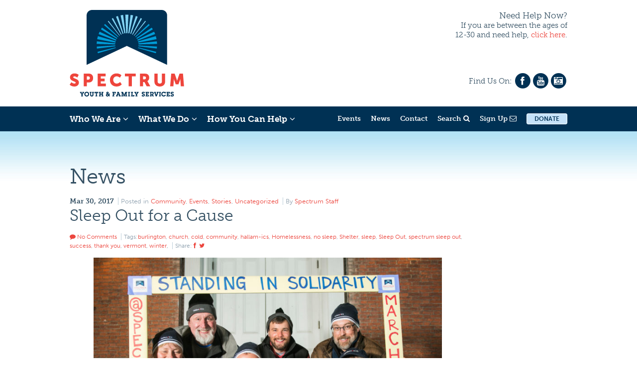

--- FILE ---
content_type: text/html; charset=UTF-8
request_url: https://www.spectrumvt.org/2017/sleep-out-for-a-cause/
body_size: 16479
content:
<!DOCTYPE html >
<html>
<head>
	<meta charset="UTF-8" />
	
	<meta name="viewport" content="width=device-width, initial-scale=1.0, maximum-scale=1.0, user-scalable=no, shrink-to-fit=no" />
	<meta http-equiv="X-UA-Compatible" content="IE=edge" />
	<link rel="icon" type="image/ico" href="https://spectrumvt.org/favicon.ico"/>
	<!-- <link rel="stylesheet" type="text/css" media="all" href="/wp-content/themes/spectrumvt-new/style.css?v=1.3" /> -->
<link rel="stylesheet" type="text/css" href="/wp-content/cache/wpfc-minified/fqw7s7xh/47fkd.css" media="all"/>
	<!--[if lt IE 8]>
		<link rel="stylesheet" type="text/css" href="/wp-content/themes/spectrumvt-new/css/ie7-and-down.css" />
		<link rel="stylesheet" type="text/css" href="/wp-content/themes/spectrumvt-new/css/font-awesome-ie7.css" />
	<![endif]-->

	<!-- Typekit -->
	<script>
		(function(d) {
			var config = {
				kitId: 'mto8dlu',
				scriptTimeout: 3000,
				async: true
			},
					h=d.documentElement,t=setTimeout(function(){h.className=h.className.replace(/\bwf-loading\b/g,"")+" wf-inactive";},config.scriptTimeout),tk=d.createElement("script"),f=false,s=d.getElementsByTagName("script")[0],a;h.className+=" wf-loading";tk.src='https://use.typekit.net/'+config.kitId+'.js';tk.async=true;tk.onload=tk.onreadystatechange=function(){a=this.readyState;if(f||a&&a!="complete"&&a!="loaded")return;f=true;clearTimeout(t);try{Typekit.load(config)}catch(e){}};s.parentNode.insertBefore(tk,s)
		})(document);
	</script>

	<script src="//ajax.googleapis.com/ajax/libs/jquery/1.8.1/jquery.min.js" type="text/javascript"></script>
	<script src='/wp-content/cache/wpfc-minified/8952j6kh/47fko.js' type="text/javascript"></script>
<!-- <script src="/wp-content/themes/spectrumvt-new/js/jquery.mmenu.min.js" type="text/javascript"></script> -->
	<!-- <script src="/wp-content/themes/spectrumvt-new/js/jquery.fancybox.pack.js" type="text/javascript"></script> -->
	<!-- <script src="/wp-content/themes/spectrumvt-new/js/jquery.fancybox-media.js" type="text/javascript"></script> -->
	<!-- <script src="/wp-content/themes/spectrumvt-new/js/custom.js?3" type="text/javascript" defer></script> -->
	<!-- <script src="/wp-content/themes/spectrumvt-new/js/jquery.flexslider-min.js" type="text/javascript"></script> -->
	<meta name='robots' content='index, follow, max-image-preview:large, max-snippet:-1, max-video-preview:-1' />

	<!-- This site is optimized with the Yoast SEO plugin v26.4 - https://yoast.com/wordpress/plugins/seo/ -->
	<title>Sleep Out for a Cause - Spectrum Youth &amp; Family Services</title>
	<link rel="canonical" href="https://www.spectrumvt.org/2017/sleep-out-for-a-cause/" />
	<meta property="og:locale" content="en_US" />
	<meta property="og:type" content="article" />
	<meta property="og:title" content="Sleep Out for a Cause - Spectrum Youth &amp; Family Services" />
	<meta property="og:description" content="This is a guest blog post written by Ray Racine, Senior Control Systems Engineer at Hallam-ICS. It was first published on their blog. On Thursday, March 23, six of our Hallam-ICS crew slept out for Spectrum. Donna Aiken, Annette Delphia, Dylan Kerkes, Keith Flaherty, Dan Maxwell and myself “braved the elements” for this great cause. &hellip;Continue Reading" />
	<meta property="og:url" content="https://www.spectrumvt.org/2017/sleep-out-for-a-cause/" />
	<meta property="og:site_name" content="Spectrum Youth &amp; Family Services" />
	<meta property="article:publisher" content="https://www.facebook.com/spectrumvermont" />
	<meta property="article:published_time" content="2017-03-30T14:00:54+00:00" />
	<meta property="article:modified_time" content="2017-03-30T14:06:27+00:00" />
	<meta property="og:image" content="https://www.spectrumvt.org/wp-content/uploads/2017/03/8005359.jpg" />
	<meta property="og:image:width" content="1200" />
	<meta property="og:image:height" content="801" />
	<meta property="og:image:type" content="image/jpeg" />
	<meta name="author" content="Spectrum Staff" />
	<meta name="twitter:label1" content="Written by" />
	<meta name="twitter:data1" content="Spectrum Staff" />
	<meta name="twitter:label2" content="Est. reading time" />
	<meta name="twitter:data2" content="2 minutes" />
	<script type="application/ld+json" class="yoast-schema-graph">{"@context":"https://schema.org","@graph":[{"@type":"WebPage","@id":"https://www.spectrumvt.org/2017/sleep-out-for-a-cause/","url":"https://www.spectrumvt.org/2017/sleep-out-for-a-cause/","name":"Sleep Out for a Cause - Spectrum Youth &amp; Family Services","isPartOf":{"@id":"https://www.spectrumvt.org/#website"},"primaryImageOfPage":{"@id":"https://www.spectrumvt.org/2017/sleep-out-for-a-cause/#primaryimage"},"image":{"@id":"https://www.spectrumvt.org/2017/sleep-out-for-a-cause/#primaryimage"},"thumbnailUrl":"/wp-content/uploads/2017/03/8005359.jpg","datePublished":"2017-03-30T14:00:54+00:00","dateModified":"2017-03-30T14:06:27+00:00","author":{"@id":"https://www.spectrumvt.org/#/schema/person/c0d2e9b5ea58e6693a617e69cbeda5c9"},"breadcrumb":{"@id":"https://www.spectrumvt.org/2017/sleep-out-for-a-cause/#breadcrumb"},"inLanguage":"en-US","potentialAction":[{"@type":"ReadAction","target":["https://www.spectrumvt.org/2017/sleep-out-for-a-cause/"]}]},{"@type":"ImageObject","inLanguage":"en-US","@id":"https://www.spectrumvt.org/2017/sleep-out-for-a-cause/#primaryimage","url":"/wp-content/uploads/2017/03/8005359.jpg","contentUrl":"/wp-content/uploads/2017/03/8005359.jpg","width":1200,"height":801},{"@type":"BreadcrumbList","@id":"https://www.spectrumvt.org/2017/sleep-out-for-a-cause/#breadcrumb","itemListElement":[{"@type":"ListItem","position":1,"name":"Home","item":"https://www.spectrumvt.org/"},{"@type":"ListItem","position":2,"name":"News","item":"https://www.spectrumvt.org/news/"},{"@type":"ListItem","position":3,"name":"Sleep Out for a Cause"}]},{"@type":"WebSite","@id":"https://www.spectrumvt.org/#website","url":"https://www.spectrumvt.org/","name":"Spectrum Youth And Family Services","description":"Youth &amp; Family Services","alternateName":"Spectrum VT","potentialAction":[{"@type":"SearchAction","target":{"@type":"EntryPoint","urlTemplate":"https://www.spectrumvt.org/?s={search_term_string}"},"query-input":{"@type":"PropertyValueSpecification","valueRequired":true,"valueName":"search_term_string"}}],"inLanguage":"en-US"},{"@type":"Person","@id":"https://www.spectrumvt.org/#/schema/person/c0d2e9b5ea58e6693a617e69cbeda5c9","name":"Spectrum Staff","image":{"@type":"ImageObject","inLanguage":"en-US","@id":"https://www.spectrumvt.org/#/schema/person/image/","url":"https://secure.gravatar.com/avatar/8887b1cbd66aa1d03dd0bcfce8eaca042833bc1f90a7c726da3822c91a5f0e83?s=96&d=mm&r=g","contentUrl":"https://secure.gravatar.com/avatar/8887b1cbd66aa1d03dd0bcfce8eaca042833bc1f90a7c726da3822c91a5f0e83?s=96&d=mm&r=g","caption":"Spectrum Staff"},"url":"https://www.spectrumvt.org/author/spectrum/"}]}</script>
	<!-- / Yoast SEO plugin. -->


<link href='//hb.wpmucdn.com' rel='preconnect' />
<link rel="alternate" type="application/rss+xml" title="Spectrum Youth &amp; Family Services &raquo; Feed" href="https://www.spectrumvt.org/feed/" />
<link rel="alternate" type="application/rss+xml" title="Spectrum Youth &amp; Family Services &raquo; Comments Feed" href="https://www.spectrumvt.org/comments/feed/" />
<link rel="alternate" type="application/rss+xml" title="Spectrum Youth &amp; Family Services &raquo; Sleep Out for a Cause Comments Feed" href="https://www.spectrumvt.org/2017/sleep-out-for-a-cause/feed/" />
<link rel="alternate" title="oEmbed (JSON)" type="application/json+oembed" href="https://www.spectrumvt.org/wp-json/oembed/1.0/embed?url=https%3A%2F%2Fwww.spectrumvt.org%2F2017%2Fsleep-out-for-a-cause%2F" />
<link rel="alternate" title="oEmbed (XML)" type="text/xml+oembed" href="https://www.spectrumvt.org/wp-json/oembed/1.0/embed?url=https%3A%2F%2Fwww.spectrumvt.org%2F2017%2Fsleep-out-for-a-cause%2F&#038;format=xml" />
		<!-- This site uses the Google Analytics by ExactMetrics plugin v8.10.2 - Using Analytics tracking - https://www.exactmetrics.com/ -->
							<script src="//www.googletagmanager.com/gtag/js?id=G-ZDM6HVWTD1"  data-cfasync="false" data-wpfc-render="false" type="text/javascript" async></script>
			<script data-cfasync="false" data-wpfc-render="false" type="text/javascript">
				var em_version = '8.10.2';
				var em_track_user = true;
				var em_no_track_reason = '';
								var ExactMetricsDefaultLocations = {"page_location":"https:\/\/www.spectrumvt.org\/2017\/sleep-out-for-a-cause\/"};
								if ( typeof ExactMetricsPrivacyGuardFilter === 'function' ) {
					var ExactMetricsLocations = (typeof ExactMetricsExcludeQuery === 'object') ? ExactMetricsPrivacyGuardFilter( ExactMetricsExcludeQuery ) : ExactMetricsPrivacyGuardFilter( ExactMetricsDefaultLocations );
				} else {
					var ExactMetricsLocations = (typeof ExactMetricsExcludeQuery === 'object') ? ExactMetricsExcludeQuery : ExactMetricsDefaultLocations;
				}

								var disableStrs = [
										'ga-disable-G-ZDM6HVWTD1',
									];

				/* Function to detect opted out users */
				function __gtagTrackerIsOptedOut() {
					for (var index = 0; index < disableStrs.length; index++) {
						if (document.cookie.indexOf(disableStrs[index] + '=true') > -1) {
							return true;
						}
					}

					return false;
				}

				/* Disable tracking if the opt-out cookie exists. */
				if (__gtagTrackerIsOptedOut()) {
					for (var index = 0; index < disableStrs.length; index++) {
						window[disableStrs[index]] = true;
					}
				}

				/* Opt-out function */
				function __gtagTrackerOptout() {
					for (var index = 0; index < disableStrs.length; index++) {
						document.cookie = disableStrs[index] + '=true; expires=Thu, 31 Dec 2099 23:59:59 UTC; path=/';
						window[disableStrs[index]] = true;
					}
				}

				if ('undefined' === typeof gaOptout) {
					function gaOptout() {
						__gtagTrackerOptout();
					}
				}
								window.dataLayer = window.dataLayer || [];

				window.ExactMetricsDualTracker = {
					helpers: {},
					trackers: {},
				};
				if (em_track_user) {
					function __gtagDataLayer() {
						dataLayer.push(arguments);
					}

					function __gtagTracker(type, name, parameters) {
						if (!parameters) {
							parameters = {};
						}

						if (parameters.send_to) {
							__gtagDataLayer.apply(null, arguments);
							return;
						}

						if (type === 'event') {
														parameters.send_to = exactmetrics_frontend.v4_id;
							var hookName = name;
							if (typeof parameters['event_category'] !== 'undefined') {
								hookName = parameters['event_category'] + ':' + name;
							}

							if (typeof ExactMetricsDualTracker.trackers[hookName] !== 'undefined') {
								ExactMetricsDualTracker.trackers[hookName](parameters);
							} else {
								__gtagDataLayer('event', name, parameters);
							}
							
						} else {
							__gtagDataLayer.apply(null, arguments);
						}
					}

					__gtagTracker('js', new Date());
					__gtagTracker('set', {
						'developer_id.dNDMyYj': true,
											});
					if ( ExactMetricsLocations.page_location ) {
						__gtagTracker('set', ExactMetricsLocations);
					}
										__gtagTracker('config', 'G-ZDM6HVWTD1', {"forceSSL":"true"} );
										window.gtag = __gtagTracker;										(function () {
						/* https://developers.google.com/analytics/devguides/collection/analyticsjs/ */
						/* ga and __gaTracker compatibility shim. */
						var noopfn = function () {
							return null;
						};
						var newtracker = function () {
							return new Tracker();
						};
						var Tracker = function () {
							return null;
						};
						var p = Tracker.prototype;
						p.get = noopfn;
						p.set = noopfn;
						p.send = function () {
							var args = Array.prototype.slice.call(arguments);
							args.unshift('send');
							__gaTracker.apply(null, args);
						};
						var __gaTracker = function () {
							var len = arguments.length;
							if (len === 0) {
								return;
							}
							var f = arguments[len - 1];
							if (typeof f !== 'object' || f === null || typeof f.hitCallback !== 'function') {
								if ('send' === arguments[0]) {
									var hitConverted, hitObject = false, action;
									if ('event' === arguments[1]) {
										if ('undefined' !== typeof arguments[3]) {
											hitObject = {
												'eventAction': arguments[3],
												'eventCategory': arguments[2],
												'eventLabel': arguments[4],
												'value': arguments[5] ? arguments[5] : 1,
											}
										}
									}
									if ('pageview' === arguments[1]) {
										if ('undefined' !== typeof arguments[2]) {
											hitObject = {
												'eventAction': 'page_view',
												'page_path': arguments[2],
											}
										}
									}
									if (typeof arguments[2] === 'object') {
										hitObject = arguments[2];
									}
									if (typeof arguments[5] === 'object') {
										Object.assign(hitObject, arguments[5]);
									}
									if ('undefined' !== typeof arguments[1].hitType) {
										hitObject = arguments[1];
										if ('pageview' === hitObject.hitType) {
											hitObject.eventAction = 'page_view';
										}
									}
									if (hitObject) {
										action = 'timing' === arguments[1].hitType ? 'timing_complete' : hitObject.eventAction;
										hitConverted = mapArgs(hitObject);
										__gtagTracker('event', action, hitConverted);
									}
								}
								return;
							}

							function mapArgs(args) {
								var arg, hit = {};
								var gaMap = {
									'eventCategory': 'event_category',
									'eventAction': 'event_action',
									'eventLabel': 'event_label',
									'eventValue': 'event_value',
									'nonInteraction': 'non_interaction',
									'timingCategory': 'event_category',
									'timingVar': 'name',
									'timingValue': 'value',
									'timingLabel': 'event_label',
									'page': 'page_path',
									'location': 'page_location',
									'title': 'page_title',
									'referrer' : 'page_referrer',
								};
								for (arg in args) {
																		if (!(!args.hasOwnProperty(arg) || !gaMap.hasOwnProperty(arg))) {
										hit[gaMap[arg]] = args[arg];
									} else {
										hit[arg] = args[arg];
									}
								}
								return hit;
							}

							try {
								f.hitCallback();
							} catch (ex) {
							}
						};
						__gaTracker.create = newtracker;
						__gaTracker.getByName = newtracker;
						__gaTracker.getAll = function () {
							return [];
						};
						__gaTracker.remove = noopfn;
						__gaTracker.loaded = true;
						window['__gaTracker'] = __gaTracker;
					})();
									} else {
										console.log("");
					(function () {
						function __gtagTracker() {
							return null;
						}

						window['__gtagTracker'] = __gtagTracker;
						window['gtag'] = __gtagTracker;
					})();
									}
			</script>
							<!-- / Google Analytics by ExactMetrics -->
		<style id='wp-img-auto-sizes-contain-inline-css' type='text/css'>
img:is([sizes=auto i],[sizes^="auto," i]){contain-intrinsic-size:3000px 1500px}
/*# sourceURL=wp-img-auto-sizes-contain-inline-css */
</style>
<style id='wp-emoji-styles-inline-css' type='text/css'>

	img.wp-smiley, img.emoji {
		display: inline !important;
		border: none !important;
		box-shadow: none !important;
		height: 1em !important;
		width: 1em !important;
		margin: 0 0.07em !important;
		vertical-align: -0.1em !important;
		background: none !important;
		padding: 0 !important;
	}
/*# sourceURL=wp-emoji-styles-inline-css */
</style>
<style id='wp-block-library-inline-css' type='text/css'>
:root{--wp-block-synced-color:#7a00df;--wp-block-synced-color--rgb:122,0,223;--wp-bound-block-color:var(--wp-block-synced-color);--wp-editor-canvas-background:#ddd;--wp-admin-theme-color:#007cba;--wp-admin-theme-color--rgb:0,124,186;--wp-admin-theme-color-darker-10:#006ba1;--wp-admin-theme-color-darker-10--rgb:0,107,160.5;--wp-admin-theme-color-darker-20:#005a87;--wp-admin-theme-color-darker-20--rgb:0,90,135;--wp-admin-border-width-focus:2px}@media (min-resolution:192dpi){:root{--wp-admin-border-width-focus:1.5px}}.wp-element-button{cursor:pointer}:root .has-very-light-gray-background-color{background-color:#eee}:root .has-very-dark-gray-background-color{background-color:#313131}:root .has-very-light-gray-color{color:#eee}:root .has-very-dark-gray-color{color:#313131}:root .has-vivid-green-cyan-to-vivid-cyan-blue-gradient-background{background:linear-gradient(135deg,#00d084,#0693e3)}:root .has-purple-crush-gradient-background{background:linear-gradient(135deg,#34e2e4,#4721fb 50%,#ab1dfe)}:root .has-hazy-dawn-gradient-background{background:linear-gradient(135deg,#faaca8,#dad0ec)}:root .has-subdued-olive-gradient-background{background:linear-gradient(135deg,#fafae1,#67a671)}:root .has-atomic-cream-gradient-background{background:linear-gradient(135deg,#fdd79a,#004a59)}:root .has-nightshade-gradient-background{background:linear-gradient(135deg,#330968,#31cdcf)}:root .has-midnight-gradient-background{background:linear-gradient(135deg,#020381,#2874fc)}:root{--wp--preset--font-size--normal:16px;--wp--preset--font-size--huge:42px}.has-regular-font-size{font-size:1em}.has-larger-font-size{font-size:2.625em}.has-normal-font-size{font-size:var(--wp--preset--font-size--normal)}.has-huge-font-size{font-size:var(--wp--preset--font-size--huge)}.has-text-align-center{text-align:center}.has-text-align-left{text-align:left}.has-text-align-right{text-align:right}.has-fit-text{white-space:nowrap!important}#end-resizable-editor-section{display:none}.aligncenter{clear:both}.items-justified-left{justify-content:flex-start}.items-justified-center{justify-content:center}.items-justified-right{justify-content:flex-end}.items-justified-space-between{justify-content:space-between}.screen-reader-text{border:0;clip-path:inset(50%);height:1px;margin:-1px;overflow:hidden;padding:0;position:absolute;width:1px;word-wrap:normal!important}.screen-reader-text:focus{background-color:#ddd;clip-path:none;color:#444;display:block;font-size:1em;height:auto;left:5px;line-height:normal;padding:15px 23px 14px;text-decoration:none;top:5px;width:auto;z-index:100000}html :where(.has-border-color){border-style:solid}html :where([style*=border-top-color]){border-top-style:solid}html :where([style*=border-right-color]){border-right-style:solid}html :where([style*=border-bottom-color]){border-bottom-style:solid}html :where([style*=border-left-color]){border-left-style:solid}html :where([style*=border-width]){border-style:solid}html :where([style*=border-top-width]){border-top-style:solid}html :where([style*=border-right-width]){border-right-style:solid}html :where([style*=border-bottom-width]){border-bottom-style:solid}html :where([style*=border-left-width]){border-left-style:solid}html :where(img[class*=wp-image-]){height:auto;max-width:100%}:where(figure){margin:0 0 1em}html :where(.is-position-sticky){--wp-admin--admin-bar--position-offset:var(--wp-admin--admin-bar--height,0px)}@media screen and (max-width:600px){html :where(.is-position-sticky){--wp-admin--admin-bar--position-offset:0px}}
/*wp_block_styles_on_demand_placeholder:69681e8481ddb*/
/*# sourceURL=wp-block-library-inline-css */
</style>
<style id='classic-theme-styles-inline-css' type='text/css'>
/*! This file is auto-generated */
.wp-block-button__link{color:#fff;background-color:#32373c;border-radius:9999px;box-shadow:none;text-decoration:none;padding:calc(.667em + 2px) calc(1.333em + 2px);font-size:1.125em}.wp-block-file__button{background:#32373c;color:#fff;text-decoration:none}
/*# sourceURL=/wp-includes/css/classic-themes.min.css */
</style>
<!-- <link rel='stylesheet' id='titan-adminbar-styles-css' href='/wp-content/plugins/anti-spam/assets/css/admin-bar.css?ver=7.4.0' type='text/css' media='all' /> -->
<!-- <link rel='stylesheet' id='weglot-css-css' href='/wp-content/plugins/weglot/dist/css/front-css.css?ver=5.2' type='text/css' media='all' /> -->
<!-- <link rel='stylesheet' id='new-flag-css-css' href='/wp-content/plugins/weglot/dist/css/new-flags.css?ver=5.2' type='text/css' media='all' /> -->
<link rel="stylesheet" type="text/css" href="/wp-content/cache/wpfc-minified/87wo6bmk/47fkd.css" media="all"/>
<script src='/wp-content/cache/wpfc-minified/79y5mv21/47fkd.js' type="text/javascript"></script>
<!-- <script type="text/javascript" src="/wp-content/plugins/google-analytics-dashboard-for-wp/assets/js/frontend-gtag.min.js?ver=8.10.2" id="exactmetrics-frontend-script-js" async="async" data-wp-strategy="async"></script> -->
<script data-cfasync="false" data-wpfc-render="false" type="text/javascript" id='exactmetrics-frontend-script-js-extra'>/* <![CDATA[ */
var exactmetrics_frontend = {"js_events_tracking":"true","download_extensions":"zip,mp3,mpeg,pdf,docx,pptx,xlsx,rar","inbound_paths":"[{\"path\":\"\\\/go\\\/\",\"label\":\"affiliate\"},{\"path\":\"\\\/recommend\\\/\",\"label\":\"affiliate\"}]","home_url":"https:\/\/www.spectrumvt.org","hash_tracking":"false","v4_id":"G-ZDM6HVWTD1"};/* ]]> */
</script>
<script src='/wp-content/cache/wpfc-minified/1ft3rse8/47fkd.js' type="text/javascript"></script>
<!-- <script type="text/javascript" src="https://www.spectrumvt.org/wp-includes/js/jquery/jquery.min.js?ver=3.7.1" id="jquery-core-js"></script> -->
<!-- <script type="text/javascript" src="https://www.spectrumvt.org/wp-includes/js/jquery/jquery-migrate.min.js?ver=3.4.1" id="jquery-migrate-js"></script> -->
<!-- <script type="text/javascript" src="/wp-content/plugins/weglot/dist/front-js.js?ver=5.2" id="wp-weglot-js-js"></script> -->
<link rel="https://api.w.org/" href="https://www.spectrumvt.org/wp-json/" /><link rel="alternate" title="JSON" type="application/json" href="https://www.spectrumvt.org/wp-json/wp/v2/posts/2955" /><link rel="EditURI" type="application/rsd+xml" title="RSD" href="https://www.spectrumvt.org/xmlrpc.php?rsd" />
<meta name="generator" content="WordPress 6.9" />
<link rel='shortlink' href='https://www.spectrumvt.org/?p=2955' />
		<script type="text/javascript">
				(function(c,l,a,r,i,t,y){
					c[a]=c[a]||function(){(c[a].q=c[a].q||[]).push(arguments)};t=l.createElement(r);t.async=1;
					t.src="https://www.clarity.ms/tag/"+i+"?ref=wordpress";y=l.getElementsByTagName(r)[0];y.parentNode.insertBefore(t,y);
				})(window, document, "clarity", "script", "u4408o8k1z");
		</script>
		
<script type="application/json" id="weglot-data">{"website":"https:\/\/spectrumvt.org","uid":"4f33101a13","project_slug":"p-4f33101a13","language_from":"en","language_from_custom_flag":null,"language_from_custom_name":null,"excluded_paths":[{"type":"START_WITH","value":"\/author","language_button_displayed":false,"exclusion_behavior":"REDIRECT","excluded_languages":[],"regex":"^\/author"},{"type":"START_WITH","value":"\/category","language_button_displayed":false,"exclusion_behavior":"REDIRECT","excluded_languages":[],"regex":"^\/category"},{"type":"START_WITH","value":"\/tag","language_button_displayed":false,"exclusion_behavior":"REDIRECT","excluded_languages":[],"regex":"^\/tag"},{"type":"START_WITH","value":"\/staff","language_button_displayed":false,"exclusion_behavior":"REDIRECT","excluded_languages":[],"regex":"^\/staff"},{"type":"CONTAIN","value":"\/2022","language_button_displayed":false,"exclusion_behavior":"NOT_TRANSLATED","excluded_languages":[],"regex":"\/2022"},{"type":"CONTAIN","value":"\/2023","language_button_displayed":false,"exclusion_behavior":"REDIRECT","excluded_languages":[],"regex":"\/2023"},{"type":"START_WITH","value":"\/2013","language_button_displayed":false,"exclusion_behavior":"REDIRECT","excluded_languages":[],"regex":"^\/2013"},{"type":"START_WITH","value":"\/2014","language_button_displayed":false,"exclusion_behavior":"REDIRECT","excluded_languages":[],"regex":"^\/2014"},{"type":"START_WITH","value":"\/2015","language_button_displayed":false,"exclusion_behavior":"REDIRECT","excluded_languages":[],"regex":"^\/2015"},{"type":"START_WITH","value":"\/2016","language_button_displayed":false,"exclusion_behavior":"REDIRECT","excluded_languages":[],"regex":"^\/2016"},{"type":"START_WITH","value":"\/2017","language_button_displayed":false,"exclusion_behavior":"REDIRECT","excluded_languages":[],"regex":"^\/2017"},{"type":"START_WITH","value":"\/2018","language_button_displayed":false,"exclusion_behavior":"REDIRECT","excluded_languages":[],"regex":"^\/2018"},{"type":"START_WITH","value":"\/2019","language_button_displayed":false,"exclusion_behavior":"REDIRECT","excluded_languages":[],"regex":"^\/2019"},{"type":"START_WITH","value":"\/2020","language_button_displayed":false,"exclusion_behavior":"REDIRECT","excluded_languages":[],"regex":"^\/2020"},{"type":"START_WITH","value":"\/2021","language_button_displayed":false,"exclusion_behavior":"REDIRECT","excluded_languages":[],"regex":"^\/2021"},{"type":"START_WITH","value":"\/news\/page","language_button_displayed":false,"exclusion_behavior":"REDIRECT","excluded_languages":[],"regex":"^\/news\/page"}],"excluded_blocks":[],"custom_settings":{"button_style":{"is_dropdown":true,"flag_type":"rectangle_mat","with_name":true,"full_name":true,"custom_css":"","with_flags":false},"wp_user_version":"4.3.0","translate_email":false,"translate_search":false,"translate_amp":false,"switchers":[{"templates":{"name":"default","hash":"095ffb8d22f66be52959023fa4eeb71a05f20f73"},"location":[],"style":{"with_flags":false,"flag_type":"rectangle_mat","with_name":true,"full_name":true,"is_dropdown":true}}]},"pending_translation_enabled":false,"curl_ssl_check_enabled":true,"custom_css":null,"languages":[{"language_to":"fr","custom_code":null,"custom_name":null,"custom_local_name":null,"provider":null,"enabled":true,"automatic_translation_enabled":true,"deleted_at":null,"connect_host_destination":null,"custom_flag":null},{"language_to":"es","custom_code":null,"custom_name":null,"custom_local_name":null,"provider":null,"enabled":true,"automatic_translation_enabled":true,"deleted_at":null,"connect_host_destination":null,"custom_flag":null},{"language_to":"ar","custom_code":null,"custom_name":null,"custom_local_name":null,"provider":null,"enabled":true,"automatic_translation_enabled":true,"deleted_at":null,"connect_host_destination":null,"custom_flag":null},{"language_to":"ne","custom_code":null,"custom_name":null,"custom_local_name":null,"provider":null,"enabled":true,"automatic_translation_enabled":true,"deleted_at":null,"connect_host_destination":null,"custom_flag":null},{"language_to":"sw","custom_code":null,"custom_name":null,"custom_local_name":null,"provider":null,"enabled":true,"automatic_translation_enabled":true,"deleted_at":null,"connect_host_destination":null,"custom_flag":null}],"organization_slug":"w-4e177e06bd","current_language":"en","switcher_links":{"en":"https:\/\/www.spectrumvt.org\/2017\/sleep-out-for-a-cause\/","fr":"https:\/\/www.spectrumvt.org\/fr\/2017\/sleep-out-for-a-cause\/","es":"https:\/\/www.spectrumvt.org\/es\/2017\/sleep-out-for-a-cause\/","ar":"https:\/\/www.spectrumvt.org\/ar\/2017\/sleep-out-for-a-cause\/","ne":"https:\/\/www.spectrumvt.org\/ne\/2017\/sleep-out-for-a-cause\/","sw":"https:\/\/www.spectrumvt.org\/sw\/2017\/sleep-out-for-a-cause\/"},"original_path":"\/2017\/sleep-out-for-a-cause\/"}</script><link rel="icon" href="/wp-content/uploads/2021/06/cropped-Rays-only-32x32.png" sizes="32x32" />
<link rel="icon" href="/wp-content/uploads/2021/06/cropped-Rays-only-192x192.png" sizes="192x192" />
<link rel="apple-touch-icon" href="/wp-content/uploads/2021/06/cropped-Rays-only-180x180.png" />
<meta name="msapplication-TileImage" content="/wp-content/uploads/2021/06/cropped-Rays-only-270x270.png" />
</head>
<body class="wp-singular post-template-default single single-post postid-2955 single-format-standard wp-theme-spectrumvt-new a">


<div id="need-help-now">
	<span id="need-help-now-title">Need Help Now?</span><br />
	If you are between the ages of 12-30<br /> and need help, <a href="https://www.spectrumvt.org/need-help-now/">click here</a>.
</div>

<div id="mobile-menu">
	<a id="menu-button" href="#menu"></a>
	<div id="mobile-menu-right">
		<a href="https://www.spectrumvt.org/donate/make-a-donation/">Donate</a>
	</div>
</div>

<div id="wrapper">
	<div id="header">
		<div id="header-top-wrapper">
			<div id="header-top" class="container">
				<div class="row">
					<div id="header-left" class="six columns">
						<div id="logo"><div><a href="https://www.spectrumvt.org/" title="Spectrum Youth &amp; Family Services" rel="home"><img src="/wp-content/themes/spectrumvt-new/images/logo.gif" alt="Spectrum Youth &amp; Family Services" /></a></div></div>
					</div>
										<div id="header-right" class="six columns">

						<span id="header-right-headline">Need Help Now?</span><br />
						If you are between the ages of<br /> 12-30 and need help, <a href="https://www.spectrumvt.org/need-help-now/">click here</a>.

						<div id="social-media-header">
							Find Us On:
							<a href="https://www.facebook.com/spectrumvermont" target="_blank" class="icon-stack"><i class="icon-circle icon-stack-base"></i><i class="icon-facebook icon-light"></i></a><a href="https://www.youtube.com/SpectrumInVT" target="_blank" class="icon-stack"><i class="icon-circle icon-stack-base"></i><i class="icon-youtube icon-light"></i></a><a href="http://instagram.com/spectrumvt" target="_blank" class="icon-stack"><i class="icon-circle icon-stack-base"></i><i class="icon-camera-retro icon-light"></i></a>
						</div>
					</div>
										<div class="clear"></div>
				</div>
			</div>
		</div>

		<nav id="header-menu-wrapper">
			<div id="header-menu" class="container">
				<ul class="left-menu">
					<li id="who-we-are-button"><a href="#">Who We Are<i class="icon-angle-down"></i></a></li>
					<li id="what-we-do-button"><a href="#">What We Do<i class="icon-angle-down"></i></a></li>
					<li id="how-you-can-help-button"><a href="#">How You Can Help<i class="icon-angle-down"></i></a></li>
				</ul>
				<ul class="right-menu">
					<li><a href="https://www.spectrumvt.org/events/">Events</a></li>
					<li><a href="https://www.spectrumvt.org/news/">News</a></li>
					<li><a href="https://www.spectrumvt.org/contact/">Contact</a></li>
					<li id="search-button">
						<a href="#">Search <i class="icon-search"></i></a>
						<div id="search-form">
							<form role="search" method="get" action="https://www.spectrumvt.org/" id="search-form-inner">
								<input type="text" name="s" placeholder="Type to Search" />
								<a href="javascript:{}" onclick="document.getElementById('search-form-inner').submit(); return false;" class="icon-stack"><i class="icon-circle icon-stack-base"></i><i class="icon-arrow-right icon-light"></i></a>
								<div class="clear"></div>
							</form>
							<a id="close-search" href="#"><img src="/wp-content/themes/spectrumvt-new/images/close-search.gif" /></a>
							<div class="clear"></div>
						</div>
					</li>
					<li id="sign-up-button">
						<a href="#">Sign Up <i class="icon-envelope-alt"></i></a>
						<div id="sign-up-form">
							<form id="sign-up-form-inner" action="https://spectrumvt.us7.list-manage.com/subscribe/post?u=4c5a529d99e18022addb3e8ef&amp;id=9d9be0939c" method="post" name="mc-embedded-subscribe-form" class="validate" target="_blank" novalidate>
								<input type="text" name="EMAIL" class="required email" id="mce-EMAIL2" placeholder="Sign Up For Updates" />
								<a href="javascript:{}" onclick="document.getElementById('sign-up-form-inner').submit(); return false;" class="icon-stack"><i class="icon-circle icon-stack-base"></i><i class="icon-arrow-right icon-light"></i></a>
								<div style="position: absolute; left: -5000px;"><input type="submit" style="display: none" /><input type="text" name="b_4c5a529d99e18022addb3e8ef_9d9be0939c" value=""></div>
								<div class="clear"></div>
							</form>
							<a id="close-sign-up" href="#"><img src="/wp-content/themes/spectrumvt-new/images/close-search.gif" /></a>
							<div class="clear"></div>
						</div>
					</li>
          			<li class="header-button"><a href="https://www.spectrumvt.org/donate/make-a-donation/">Donate</a></li>
				</ul>
				<div class="clear"></div>
			</div>
		</nav>
	</div>

	<nav id="drop-down-menu">
		<div id="who-we-are-menu">
			<div class="container">
				<div class="row">
					<div class="twelve columns">
						<a class="close-header-menu" href="#">close <img src="/wp-content/themes/spectrumvt-new/images/close-search.gif" /></a>
						<div id="who-we-are-menu-inner">
							<ul>
								<li><a href="https://www.spectrumvt.org/about-us/">About Us <span class="icon-stack"><i class="icon-circle icon-stack-base icon-light"></i><i class="icon-arrow-right"></i></span></a></li>
								<li><a href="https://www.spectrumvt.org/?staff-categories=our-team">Our Team <span class="icon-stack"><i class="icon-circle icon-stack-base icon-light"></i><i class="icon-arrow-right"></i></span></a></li>
								<li><a href="https://www.spectrumvt.org/?staff-categories=board-of-directors">Board of Directors <span class="icon-stack"><i class="icon-circle icon-stack-base icon-light"></i><i class="icon-arrow-right"></i></span></a></li>
								<li><a href="https://www.spectrumvt.org/career-opportunities/">Career Opportunities <span class="icon-stack"><i class="icon-circle icon-stack-base icon-light"></i><i class="icon-arrow-right"></i></span></a></li>
								<li><a href="https://www.spectrumvt.org/publications-and-financial-documents/">Publications/Financials <span class="icon-stack"><i class="icon-circle icon-stack-base icon-light"></i><i class="icon-arrow-right"></i></span></a></li>
								<li><a href="https://www.spectrumvt.org/diversity-equity-and-inclusion">Diversity, Equity, Inclusion<span class="icon-stack"><i class="icon-circle icon-stack-base icon-light"></i><i class="icon-arrow-right"></i></span></a></li>
								<li><a href="https://www.spectrumvt.org/partners/">Partners <span class="icon-stack"><i class="icon-circle icon-stack-base icon-light"></i><i class="icon-arrow-right"></i></span></a></li>
							</ul>
							<div id="our-mission">
								<div class="mission-title">Our Mission &amp; Vision</div>
								<p>Our mission is to empower teenagers, young adults, and their families to make and sustain positive changes through prevention, intervention, and life skills services.</p>
								<div id="our-mission-button"><a href="https://www.spectrumvt.org/about-us/#our-mission-and-vision">Continue Reading <span class="icon-stack"><i class="icon-circle icon-stack-base icon-light"></i><i class="icon-arrow-right"></i></span></a></div>
							</div>
							<div id="who-we-are-featured">
								<img src="/wp-content/themes/spectrumvt-new/images/who-we-are-image.jpg" />
								<p>Former Vermont Governor Jim Douglas signs H.449 into law, raising the age limit of youth in foster care from 18 to 21 in Spectrum’s Drop-In Center in 2007.</p>
							</div>
							<div class="clear"></div>
						</div>
					</div>
				</div>
			</div>
		</div>
		<div id="what-we-do-menu">
			<div class="container">
				<div class="row">
					<div class="twelve columns">
						<a class="close-header-menu" href="#">close <img src="/wp-content/themes/spectrumvt-new/images/close-search.gif" /></a>
						<div id="what-we-do-menu-inner">
							<div class="what-we-do-item">
		<div class="what-we-do-thumbnail"><a href="https://www.spectrumvt.org/what-we-do/drop-in-center/"><img width="230" height="125" src="/wp-content/uploads/2020/03/Drop-In-3-e1584380083495-230x125.jpg" class="attachment-what-we-do-thumb size-what-we-do-thumb wp-post-image" alt="" decoding="async" loading="lazy" srcset="/wp-content/uploads/2020/03/Drop-In-3-e1584380083495-230x125.jpg 230w, /wp-content/uploads/2020/03/Drop-In-3-e1584380083495-118x65.jpg 118w" sizes="auto, (max-width: 230px) 100vw, 230px" /></a></div>
		<div class="what-we-do-content">
			<div class="what-we-do-loop-title"><a href="https://www.spectrumvt.org/what-we-do/drop-in-center/">Burlington Drop-In Center</a></div>
			Spectrum&#8217;s Drop-In Centers are places for young people ages 14-24 to eat a meal, use a computer or...		</div>
		<a href="https://www.spectrumvt.org/what-we-do/drop-in-center/" class="icon-stack what-we-do-read-more"><i class="icon-circle icon-stack-base icon-light"></i><i class="icon-arrow-right"></i></a>
	</div>
	<div class="what-we-do-item">
		<div class="what-we-do-thumbnail"><a href="https://www.spectrumvt.org/what-we-do/st-albans-drop-in-center/"><img width="230" height="125" src="/wp-content/uploads/2022/03/specsainta-83-1-230x125.jpg" class="attachment-what-we-do-thumb size-what-we-do-thumb wp-post-image" alt="" decoding="async" loading="lazy" /></a></div>
		<div class="what-we-do-content">
			<div class="what-we-do-loop-title"><a href="https://www.spectrumvt.org/what-we-do/st-albans-drop-in-center/">St. Albans Drop-In Center</a></div>
			Spectrum’s St. Albans Drop-In Center is place for young people ages 14-24 to eat a meal, use a computer or...		</div>
		<a href="https://www.spectrumvt.org/what-we-do/st-albans-drop-in-center/" class="icon-stack what-we-do-read-more"><i class="icon-circle icon-stack-base icon-light"></i><i class="icon-arrow-right"></i></a>
	</div>
	<div class="what-we-do-item">
		<div class="what-we-do-thumbnail"><a href="https://www.spectrumvt.org/what-we-do/supported-housing/"><img width="230" height="125" src="/wp-content/uploads/2013/11/IMG_9873-1-230x125.jpg" class="attachment-what-we-do-thumb size-what-we-do-thumb wp-post-image" alt="" decoding="async" loading="lazy" /></a></div>
		<div class="what-we-do-content">
			<div class="what-we-do-loop-title"><a href="https://www.spectrumvt.org/what-we-do/supported-housing/">Supported Housing</a></div>
			<p>We offer emergency shelter and transitional housing for young people ages 16-24 in Burlington and St. Albans.</p>
		</div>
		<a href="https://www.spectrumvt.org/what-we-do/supported-housing/" class="icon-stack what-we-do-read-more"><i class="icon-circle icon-stack-base icon-light"></i><i class="icon-arrow-right"></i></a>
	</div>
	<div class="what-we-do-item">
		<div class="what-we-do-thumbnail"><a href="https://www.spectrumvt.org/what-we-do/counseling/"><img width="230" height="125" src="/wp-content/uploads/2013/11/RIVERSTONE_LOGO_web-01-230x125.jpg" class="attachment-what-we-do-thumb size-what-we-do-thumb wp-post-image" alt="" decoding="async" loading="lazy" /></a></div>
		<div class="what-we-do-content">
			<div class="what-we-do-loop-title"><a href="https://www.spectrumvt.org/what-we-do/counseling/">Riverstone Counseling</a></div>
			 Here at Riverstone Counseling, we specialize in working with teenagers, young adults, and their families...		</div>
		<a href="https://www.spectrumvt.org/what-we-do/counseling/" class="icon-stack what-we-do-read-more"><i class="icon-circle icon-stack-base icon-light"></i><i class="icon-arrow-right"></i></a>
	</div>
	<div class="what-we-do-item">
		<div class="what-we-do-thumbnail"><a href="https://www.spectrumvt.org/what-we-do/catamount-clinic/"><img width="230" height="125" src="/wp-content/uploads/2025/04/Catamount-Clinic-Logo-660x335-2-230x125.jpg" class="attachment-what-we-do-thumb size-what-we-do-thumb wp-post-image" alt="" decoding="async" loading="lazy" /></a></div>
		<div class="what-we-do-content">
			<div class="what-we-do-loop-title"><a href="https://www.spectrumvt.org/what-we-do/catamount-clinic/">Catamount Community Clinic</a></div>
			The Catamount Community Clinic offers <strong>free</strong> in-person mental health counseling just...		</div>
		<a href="https://www.spectrumvt.org/what-we-do/catamount-clinic/" class="icon-stack what-we-do-read-more"><i class="icon-circle icon-stack-base icon-light"></i><i class="icon-arrow-right"></i></a>
	</div>
	<div class="what-we-do-item">
		<div class="what-we-do-thumbnail"><a href="https://www.spectrumvt.org/what-we-do/health-center/"><img width="230" height="125" src="/wp-content/uploads/2013/11/rawpixel-752508-unsplash-230x125.jpg" class="attachment-what-we-do-thumb size-what-we-do-thumb wp-post-image" alt="" decoding="async" loading="lazy" /></a></div>
		<div class="what-we-do-content">
			<div class="what-we-do-loop-title"><a href="https://www.spectrumvt.org/what-we-do/health-center/">Health Center</a></div>
			Pearl Street Youth Health Center Located next door to the Drop-In Center at 179 Pearl Street, the Pearl...		</div>
		<a href="https://www.spectrumvt.org/what-we-do/health-center/" class="icon-stack what-we-do-read-more"><i class="icon-circle icon-stack-base icon-light"></i><i class="icon-arrow-right"></i></a>
	</div>
	<div class="what-we-do-item">
		<div class="what-we-do-thumbnail"><a href="https://www.spectrumvt.org/what-we-do/skills-program/"><img width="230" height="125" src="/wp-content/uploads/2013/11/element5-digital-352046-unsplash-230x125.jpg" class="attachment-what-we-do-thumb size-what-we-do-thumb wp-post-image" alt="" decoding="async" loading="lazy" /></a></div>
		<div class="what-we-do-content">
			<div class="what-we-do-loop-title"><a href="https://www.spectrumvt.org/what-we-do/skills-program/">Skills Programs</a></div>
			Spectrum offers several programs that help young people learn to navigate the challenges associated with...		</div>
		<a href="https://www.spectrumvt.org/what-we-do/skills-program/" class="icon-stack what-we-do-read-more"><i class="icon-circle icon-stack-base icon-light"></i><i class="icon-arrow-right"></i></a>
	</div>
	<div class="what-we-do-item">
		<div class="what-we-do-thumbnail"><a href="https://www.spectrumvt.org/what-we-do/mentoring/"><img width="230" height="125" src="/wp-content/uploads/2013/11/Mentor1-230x125.jpg" class="attachment-what-we-do-thumb size-what-we-do-thumb wp-post-image" alt="" decoding="async" loading="lazy" /></a></div>
		<div class="what-we-do-content">
			<div class="what-we-do-loop-title"><a href="https://www.spectrumvt.org/what-we-do/mentoring/">Mentoring</a></div>
			Change both your life and the life of a youth! For just a few hours a month, you can make a difference in the life...		</div>
		<a href="https://www.spectrumvt.org/what-we-do/mentoring/" class="icon-stack what-we-do-read-more"><i class="icon-circle icon-stack-base icon-light"></i><i class="icon-arrow-right"></i></a>
	</div>
	<div class="what-we-do-item">
		<div class="what-we-do-thumbnail"><a href="https://www.spectrumvt.org/what-we-do/multicultural-youth-program/"><img width="230" height="125" src="/wp-content/uploads/2015/10/MYP-for-web-230x125.jpg" class="attachment-what-we-do-thumb size-what-we-do-thumb wp-post-image" alt="" decoding="async" loading="lazy" /></a></div>
		<div class="what-we-do-content">
			<div class="what-we-do-loop-title"><a href="https://www.spectrumvt.org/what-we-do/multicultural-youth-program/">Multicultural Youth Program</a></div>
			The <strong>Multicultural Youth Program (MYP)</strong> aims to support teenagers and young adults from...		</div>
		<a href="https://www.spectrumvt.org/what-we-do/multicultural-youth-program/" class="icon-stack what-we-do-read-more"><i class="icon-circle icon-stack-base icon-light"></i><i class="icon-arrow-right"></i></a>
	</div>
	<div class="what-we-do-item">
		<div class="what-we-do-thumbnail"><a href="https://www.spectrumvt.org/what-we-do/detail-works/"><img width="230" height="125" src="/wp-content/uploads/2017/06/City-Market-Detailing-230x125.jpg" class="attachment-what-we-do-thumb size-what-we-do-thumb wp-post-image" alt="" decoding="async" loading="lazy" /></a></div>
		<div class="what-we-do-content">
			<div class="what-we-do-loop-title"><a href="https://www.spectrumvt.org/what-we-do/detail-works/">Detail Works</a></div>
			<p>Detail Works is a social enterprise designed to help young people build the soft skills and trade skills they need in the workplace.</p>
		</div>
		<a href="https://www.spectrumvt.org/what-we-do/detail-works/" class="icon-stack what-we-do-read-more"><i class="icon-circle icon-stack-base icon-light"></i><i class="icon-arrow-right"></i></a>
	</div>
	<div class="what-we-do-item">
		<div class="what-we-do-thumbnail"><a href="https://www.spectrumvt.org/what-we-do/compass/"><img width="230" height="125" src="/wp-content/uploads/2022/05/compass-230x125.jpg" class="attachment-what-we-do-thumb size-what-we-do-thumb wp-post-image" alt="" decoding="async" loading="lazy" /></a></div>
		<div class="what-we-do-content">
			<div class="what-we-do-loop-title"><a href="https://www.spectrumvt.org/what-we-do/compass/">Compass Prevention &#038; Stabilization Program</a></div>
			Compass is a free-of-charge program providing prevention and stabilization services to youth ages 12 –...		</div>
		<a href="https://www.spectrumvt.org/what-we-do/compass/" class="icon-stack what-we-do-read-more"><i class="icon-circle icon-stack-base icon-light"></i><i class="icon-arrow-right"></i></a>
	</div>

						</div>
						<div class="clear"></div>
					</div>
				</div>
			</div>
		</div>
		<div id="how-you-can-help-menu">
			<div class="container">
				<div class="row">
					<div class="twelve columns">
						<a class="close-header-menu" href="#">close <img src="/wp-content/themes/spectrumvt-new/images/close-search.gif" /></a>
						<div id="how-you-can-help-menu-inner">
							<ul>
								<li><a href="https://www.spectrumvt.org/donate/">Ways to Give <span class="icon-stack"><i class="icon-circle icon-stack-base icon-light"></i><i class="icon-arrow-right"></i></span></a></li>
                <li><a href="https://www.spectrumvt.org/gifts-in-wills/">Gifts in Wills <span class="icon-stack"><i class="icon-circle icon-stack-base icon-light"></i><i class="icon-arrow-right"></i></span></a></li>
								<li><a href="https://www.spectrumvt.org/volunteer/">Volunteering <span class="icon-stack"><i class="icon-circle icon-stack-base icon-light"></i><i class="icon-arrow-right"></i></span></a></li>
                <li><a href="https://www.spectrumvt.org/what-we-do/mentoring/">Mentoring <span class="icon-stack"><i class="icon-circle icon-stack-base icon-light"></i><i class="icon-arrow-right"></i></span></a></li>
								<li><a href="https://www.spectrumvt.org/events/">Events <span class="icon-stack"><i class="icon-circle icon-stack-base icon-light"></i><i class="icon-arrow-right"></i></span></a></li>
							</ul>
							<div id="ways-to-help">
								<div class="ways-to-help-item">
                    <a href="https://www.spectrumvt.org/donate/monthly/" target="_blank"><span class="big-icon"><i class="icon-calendar"></i></span><br /> Make a Monthly<br /> Gift</a>
								</div>
								<div class="ways-to-help-item">
                    <a href="https://www.spectrumvt.org/donate/make-a-donation/" target="_blank"><span class="big-icon"><i class="icon-credit-card"></i></span><br /> Make a One-Time<br /> Gift</a>
								</div>
								<div class="clear"></div>
							</div>
							<div class="clear"></div>
						</div>
					</div>
				</div>
			</div>
		</div>
	</nav>



	<div id="container-wrapper" class="wrapper">
		<div id="container" class="container">
			<div class="row">
	<div id="blog-header" class="twelve columns">
		<div id="blog-headline">News</div>
	</div>
	<div id="content" class="ten columns">
		<div id="content-inner">
			

	<article id="post-2955">
		<div class="entry-meta">
			<span class="entry-date">Mar 30, 2017</span>
			<span class="entry-cat">Posted in <a href="https://www.spectrumvt.org/category/community-2/" rel="category tag">Community</a>, <a href="https://www.spectrumvt.org/category/events/" rel="category tag">Events</a>, <a href="https://www.spectrumvt.org/category/stories/" rel="category tag">Stories</a>, <a href="https://www.spectrumvt.org/category/uncategorized/" rel="category tag">Uncategorized</a></span>
			<span class="entry-author">By <a href="https://www.spectrumvt.org/author/spectrum/" title="Posts by Spectrum Staff" rel="author">Spectrum Staff</a></span>
		</div><!-- .entry-meta -->
		<h1 class="entry-title">Sleep Out for a Cause</h1>
		<div class="entry-utility">
			<span class="entry-comments"><a href="#comments"><i class="icon-comment"></i> No Comments</a></span>
			<span class="entry-tags">Tags:<a href="https://www.spectrumvt.org/tag/burlington/" rel="tag">burlington</a>, <a href="https://www.spectrumvt.org/tag/church/" rel="tag">church</a>, <a href="https://www.spectrumvt.org/tag/cold/" rel="tag">cold</a>, <a href="https://www.spectrumvt.org/tag/community/" rel="tag">community</a>, <a href="https://www.spectrumvt.org/tag/hallam-ics/" rel="tag">hallam-ics</a>, <a href="https://www.spectrumvt.org/tag/homelessness/" rel="tag">Homelessness</a>, <a href="https://www.spectrumvt.org/tag/no-sleep/" rel="tag">no sleep</a>, <a href="https://www.spectrumvt.org/tag/shelter/" rel="tag">Shelter</a>, <a href="https://www.spectrumvt.org/tag/sleep/" rel="tag">sleep</a>, <a href="https://www.spectrumvt.org/tag/sleep-out/" rel="tag">Sleep Out</a>, <a href="https://www.spectrumvt.org/tag/spectrum-sleep-out/" rel="tag">spectrum sleep out</a>, <a href="https://www.spectrumvt.org/tag/success/" rel="tag">success</a>, <a href="https://www.spectrumvt.org/tag/thank-you/" rel="tag">thank you</a>, <a href="https://www.spectrumvt.org/tag/vermont/" rel="tag">vermont</a>, <a href="https://www.spectrumvt.org/tag/winter/" rel="tag">winter</a>, </span>			<span class="entry-share">Share: <a href="#" onclick="window.open('https://www.facebook.com/sharer/sharer.php?u='+encodeURIComponent(location.href), 'facebook-share-dialog', 'width=626,height=436'); return false;"><i class="icon-facebook"></i></a> <a href="https://twitter.com/share" target="_blank"><i class="icon-twitter"></i></a></span>
		</div>
		<div class="entry-content">
			<div id="attachment_2956" style="width: 710px" class="wp-caption aligncenter"><img fetchpriority="high" decoding="async" aria-describedby="caption-attachment-2956" class="wp-image-2956" src="/wp-content/uploads/2017/03/8005359.jpg" alt="Hallam-ICS team." width="700" height="467" srcset="/wp-content/uploads/2017/03/8005359.jpg 1200w, /wp-content/uploads/2017/03/8005359-300x200.jpg 300w, /wp-content/uploads/2017/03/8005359-768x513.jpg 768w, /wp-content/uploads/2017/03/8005359-1024x684.jpg 1024w, /wp-content/uploads/2017/03/8005359-600x401.jpg 600w, /wp-content/uploads/2017/03/8005359-97x65.jpg 97w" sizes="(max-width: 700px) 100vw, 700px" /><p id="caption-attachment-2956" class="wp-caption-text">From left, Donna Aiken, Ray Racine, Keith Flaherty, Dylan Kerkes, Dan Maxwell, and Annette Delphia, of Hallam-ICS.</p></div>
<hr />
<p><em>This is a guest blog post written by Ray Racine, Senior Control Systems Engineer at Hallam-ICS. It was first published on <a href="https://www.hallam-ics.com/blog/sleep-out-for-a-cause" target="_blank">their blog</a>.</em></p>
<hr />
<p>On Thursday, March 23, <a href="http://give.spectrumvt.org/site/TR/Events/TeamRaiserWorkshop?team_id=1290&amp;pg=team&amp;fr_id=1070" target="_blank">six of our Hallam-ICS crew slept out</a> for Spectrum. Donna Aiken, Annette Delphia, Dylan Kerkes, Keith Flaherty, Dan Maxwell and myself “braved the elements” for this great cause. Wednesday night got down to about 5 degrees (F); so 25 degrees on Thursday night was a blessing indeed.</p>
<p>Spectrum is a local organization focused on helping homeless teens and young adults. From a <a href="http://www.spectrumvt.org/what-we-do/supportive-housing/" target="_blank">safe place to sleep</a>, to <a href="http://www.spectrumvt.org/what-we-do/counseling/" target="_blank">counseling</a>, to <a href="http://www.spectrumvt.org/what-we-do/counseling/" target="_blank">basic medical care</a>; this fantastic group is dedicated to helping youth turn troubled lives around and grow into healthy, independent adults.</p>
<p>It is sobering to consider that in a small place like Vermont, this group serves over 2,000 young adults a year in the Burlington area. <strong>That’s 2,000 kids in really bad situations that Spectrum helps.</strong></p>
<p>This was year six for their <a href="http://www.spectrumvt.org/events/sleep-out/" target="_blank">Sleep Out</a>, which is one of their major fundraisers. The event raised over $347,000. <strong>Our team members were able to raise just over $7,000, which Hallam-ICS matched. That made our contribution over $14,000.</strong></p>
<div id="attachment_2957" style="width: 710px" class="wp-caption aligncenter"><img decoding="async" aria-describedby="caption-attachment-2957" class="wp-image-2957" src="/wp-content/uploads/2017/03/8005141.jpg" alt="Mark rallies." width="700" height="467" srcset="/wp-content/uploads/2017/03/8005141.jpg 1200w, /wp-content/uploads/2017/03/8005141-300x200.jpg 300w, /wp-content/uploads/2017/03/8005141-768x513.jpg 768w, /wp-content/uploads/2017/03/8005141-1024x684.jpg 1024w, /wp-content/uploads/2017/03/8005141-600x401.jpg 600w, /wp-content/uploads/2017/03/8005141-97x65.jpg 97w" sizes="(max-width: 700px) 100vw, 700px" /><p id="caption-attachment-2957" class="wp-caption-text">Executive Director Mark Redmond rallies the crowd.</p></div>
<p><strong>So how does the Sleep Out work?</strong> We arrived at the rally point around 9PM. Pizza, soda, and coffee were served by local businesses. (Coffee, are you kidding me? I don’t want to have to get out of my sleeping bag until morning.) Mark, the director of Spectrum, gave a great pep talk. Everybody introduced themselves and their group affiliation. Then, one of the young people that has recently stepped into good, full-time, work—after a rough patch—gave her personal story of Spectrum. Really reminded everybody why they were there. Then, off to the outdoors.</p>
<p>We had a couple of feet of snow recently; so our sleeping area was nice and crunchy. Vermont Tent set up two big canopies (tents with no sides) and laid tarps on the ground. Everyone spread out to stake their spot. Cardboard as a ground mat provided insulation from the ice beneath the big tarps.</p>
<div id="attachment_2958" style="width: 710px" class="wp-caption aligncenter"><img decoding="async" aria-describedby="caption-attachment-2958" class="wp-image-2958" src="/wp-content/uploads/2017/03/8005522.jpg" alt="Under the tent." width="700" height="467" srcset="/wp-content/uploads/2017/03/8005522.jpg 1200w, /wp-content/uploads/2017/03/8005522-300x200.jpg 300w, /wp-content/uploads/2017/03/8005522-768x513.jpg 768w, /wp-content/uploads/2017/03/8005522-1024x684.jpg 1024w, /wp-content/uploads/2017/03/8005522-600x401.jpg 600w, /wp-content/uploads/2017/03/8005522-97x65.jpg 97w" sizes="(max-width: 700px) 100vw, 700px" /><p id="caption-attachment-2958" class="wp-caption-text">Under the tents, we bedded down for the night.</p></div>
<p><strong>How did we sleep?</strong> Funny you should ask.</p>
<p>I run pretty warm; so I did not suffer from the cold—that was, until I rolled off of my matt and started melting ice. But, between the symphony of snoring, the crunching of ice underfoot, and the hourly ringing of the church bells, sleep was scarce. However cheer was in great abundance.</p>
<p><strong>Thanks to the team, the employee-owners of Hallam-ICS, &amp; our sponsors for helping to make this event so successful!</strong></p>
					</div><!-- .entry-content -->

	</article><!-- #post-## -->

	<div id="nav-below" class="navigation">
		<div class="nav-previous"><a href="https://www.spectrumvt.org/2017/cold-night-warm-hearts/" rel="prev"><span class="meta-nav">&larr;</span> PREV POST</a></div>
		<div class="nav-next"><a href="https://www.spectrumvt.org/2017/reflections-from-the-ehs-sleep-out/" rel="next">NEXT POST <span class="meta-nav">&rarr;</span></a></div>
		<div class="clear"></div>
	</div><!-- #nav-below -->

		<div id="comments">



	<div id="respond" class="comment-respond">
		<h3 id="reply-title" class="comment-reply-title">Leave a Comment <small><a rel="nofollow" id="cancel-comment-reply-link" href="/2017/sleep-out-for-a-cause/#respond" style="display:none;">Cancel reply</a></small></h3><form action="https://www.spectrumvt.org/wp-comments-post.php" method="post" id="commentform" class="comment-form"><p class="comment-notes"><span id="email-notes">Your email address will not be published.</span> <span class="required-field-message">Required fields are marked <span class="required">*</span></span></p><p class="comment-form-comment"><label for="comment">Comment <span class="required">*</span></label> <textarea id="comment" name="comment" cols="45" rows="8" maxlength="65525" required="required"></textarea></p><p class="comment-form-author"><label for="author">Name <span class="required">*</span></label> <input id="author" name="author" type="text" value="" size="30" maxlength="245" autocomplete="name" required="required" /></p>
<p class="comment-form-email"><label for="email">Email <span class="required">*</span></label> <input id="email" name="email" type="text" value="" size="30" maxlength="100" aria-describedby="email-notes" autocomplete="email" required="required" /></p>
<p class="comment-form-url"><label for="url">Website</label> <input id="url" name="url" type="text" value="" size="30" maxlength="200" autocomplete="url" /></p>
<p class="form-submit"><input name="submit" type="submit" id="submit" class="submit" value="Submit" /> <input type='hidden' name='comment_post_ID' value='2955' id='comment_post_ID' />
<input type='hidden' name='comment_parent' id='comment_parent' value='0' />
</p><!-- Anti-spam plugin wordpress.org/plugins/anti-spam/ --><div class="wantispam-required-fields"><input type="hidden" name="wantispam_t" class="wantispam-control wantispam-control-t" value="1768431236" /><div class="wantispam-group wantispam-group-q" style="clear: both;">
					<label>Current ye@r <span class="required">*</span></label>
					<input type="hidden" name="wantispam_a" class="wantispam-control wantispam-control-a" value="2026" />
					<input type="text" name="wantispam_q" class="wantispam-control wantispam-control-q" value="7.4.0" autocomplete="off" />
				  </div>
<div class="wantispam-group wantispam-group-e" style="display: none;">
					<label>Leave this field empty</label>
					<input type="text" name="wantispam_e_email_url_website" class="wantispam-control wantispam-control-e" value="" autocomplete="off" />
				  </div>
</div><!--\End Anti-spam plugin --></form>	</div><!-- #respond -->
	
</div>
	
	</script>

		</div>
	</div>
				<div class="clear"></div>
			</div>
		</div>
		<div id="footer-banner"></div>
	</div>
	<div id="footer">
		<div id="footer-top-wrapper" class="wrapper">
			<div id="footer-top" class="container">
				<div id="footer-top-inner" class="row">		
					<div class="three columns">						
						<div id="footer-logo"><a href="https://www.spectrumvt.org/"><img src="/wp-content/themes/spectrumvt-new/images/footer-logo.gif" alt="Spectrum Youth &amp; Family Services" /></a></div>
                        <div id="footer-members"><a target="_blank" href="https://unitedwaynwvt.org"><img src="/wp-content/themes/spectrumvt-new/images/footer-members.gif" alt="Spectrum Youth &amp; Family Services" /></a></div>
					</div>
					<div class="six columns">
						<form id="subscribe" action="http://spectrumvt.us7.list-manage.com/subscribe/post?u=4c5a529d99e18022addb3e8ef&amp;id=9d9be0939c" method="post" name="mc-embedded-subscribe-form" class="validate" target="_blank" novalidate>
							<label>Sign Up For Updates</label>
							<div id="footer-subscribe">
								<input type="text" name="EMAIL" class="required email" id="mce-EMAIL" placeholder="Enter Your Email Address" />
								<div style="position: absolute; left: -5000px;"><input type="submit" style="display: none" /><input type="text" name="b_4c5a529d99e18022addb3e8ef_9d9be0939c" value=""></div>
								<a href="javascript:{}" onclick="document.getElementById('subscribe').submit(); return false;" class="icon-stack"><i class="icon-circle icon-stack-base"></i><i class="icon-arrow-right icon-light"></i></a>
								<div class="clear"></div>
							</div>
						</form>
                        <div id="address">
                          <div id="address-headline">Spectrum Youth & Family Services</div>
                          <div id="contact-info">31 Elmwood Ave. Burlington, VT 05401<br />
                            802.864.7423 <a href="&#109;&#97;&#105;&#108;&#116;&#111;&#58;&#105;&#110;&#102;&#111;&#64;&#115;&#112;&#101;&#99;&#116;&#114;&#117;&#109;&#118;&#116;&#46;&#111;&#114;&#103;">&#105;&#110;&#102;&#111;&#64;&#115;&#112;&#101;&#99;&#116;&#114;&#117;&#109;&#118;&#116;&#46;&#111;&#114;&#103;</a></div>
                          <div id="social-media-footer">
                            <a href="https://www.facebook.com/spectrumvermont" target="_blank" class="icon-stack"><i class="icon-circle icon-stack-base"></i><i class="icon-facebook icon-light"></i></a><a href="http://www.youtube.com/SpectrumInVT" target="_blank" class="icon-stack"><i class="icon-circle icon-stack-base"></i><i class="icon-youtube icon-light"></i></a><a href="http://instagram.com/spectrumvt" target="_blank" class="icon-stack"><i class="icon-circle icon-stack-base"></i><i class="icon-camera-retro icon-light"></i></a>
                          </div>
                        </div>
					</div>
					<div id="footer-validated" class="three columns">
                      <img src="/wp-content/themes/spectrumvt-new/images/validated-organization.jpg" alt="Charities Aid Foundation Validated Organization" />
                      <a href="https://app.candid.org/profile/6812184" target="_blank"><img src="/wp-content/themes/spectrumvt-new/images/candid-seal-gold-2026.png" alt="Gold Transparency Candid" /></a>
					</div>
					<div class="clear"></div>
				</div>
			</div>
		</div>
		<div id="footer-bottom-wrapper" class="wrapper">
			<div id="footer-bottom" class="container">
				<div id="footer-bottom-inner" class="row">		
					<div id="footer-copyright" class="seven columns">
						&copy;2026 Spectrum Youth and Family Services. <span>All Rights Reserved.</span>
                        <div id="site-by">Website Design and Development by <a href="http://tagnewmedia.com">Tag New Media</a></div>
					</div>
                    <div id="footer-links" class="five columns">
                      <span><a href="https://www.spectrumvt.org/privacy-policy/">Privacy policy</a> <a href="https://www.spectrumvt.org/terms-and-conditions/">Terms and Conditions</a></span><br /> 
                    </div>
					<div class="clear"></div>
				</div>
			</div>
		</div>
	</div>
</div>

<nav id="menu">
	<div id="menu-header">Navigation</div>
	<a href="#" id="menu-close"><img src="/wp-content/themes/spectrumvt-new/images/close-search.gif" /></a>
	<div class="clear"></div>
	<ul id="sub-menu">
		<li>
			<a href="#">Who We Are <span><i class="icon-chevron-down"></i></span></a>
			<ul>	
				<li><a href="https://www.spectrumvt.org/about-us/">About Us <span class="icon-stack"><i class="icon-circle icon-light icon-stack-base"></i><i class="icon-arrow-right"></i></span></a></li>
				<li><a href="https://www.spectrumvt.org/?staff-categories=our-team">Our Team <span class="icon-stack"><i class="icon-circle icon-light icon-stack-base"></i><i class="icon-arrow-right"></i></span></a></li>
				<li><a href="https://www.spectrumvt.org/?staff-categories=board-of-directors">Board of Directors <span class="icon-stack"><i class="icon-circle icon-light icon-stack-base"></i><i class="icon-arrow-right"></i></span></a></li>
				<li><a href="https://www.spectrumvt.org/career-opportunities/">Career Opportunities <span class="icon-stack"><i class="icon-circle icon-light icon-stack-base"></i><i class="icon-arrow-right"></i></span></a></li>
				<li><a href="https://www.spectrumvt.org/publications-and-financial-documents/">Publications/Financials <span class="icon-stack"><i class="icon-circle icon-light icon-stack-base"></i><i class="icon-arrow-right"></i></span></a></li>
				<li><a href="https://www.spectrumvt.org/partners/">Partners <span class="icon-stack"><i class="icon-circle icon-light icon-stack-base"></i><i class="icon-arrow-right"></i></span></a></li>
			</ul>
		</li>
		<li>
			<a href="#">What We Do <span><i class="icon-chevron-down"></i></span></a>
			<ul>

													<li><a href="https://www.spectrumvt.org/what-we-do/drop-in-center/">Burlington Drop-In Center <span class="icon-stack"><i class="icon-circle icon-light icon-stack-base"></i><i class="icon-arrow-right"></i></span></a></li>
															<li><a href="https://www.spectrumvt.org/what-we-do/st-albans-drop-in-center/">St. Albans Drop-In Center <span class="icon-stack"><i class="icon-circle icon-light icon-stack-base"></i><i class="icon-arrow-right"></i></span></a></li>
															<li><a href="https://www.spectrumvt.org/what-we-do/supported-housing/">Supported Housing <span class="icon-stack"><i class="icon-circle icon-light icon-stack-base"></i><i class="icon-arrow-right"></i></span></a></li>
															<li><a href="https://www.spectrumvt.org/what-we-do/counseling/">Riverstone Counseling <span class="icon-stack"><i class="icon-circle icon-light icon-stack-base"></i><i class="icon-arrow-right"></i></span></a></li>
															<li><a href="https://www.spectrumvt.org/what-we-do/catamount-clinic/">Catamount Community Clinic <span class="icon-stack"><i class="icon-circle icon-light icon-stack-base"></i><i class="icon-arrow-right"></i></span></a></li>
															<li><a href="https://www.spectrumvt.org/what-we-do/health-center/">Health Center <span class="icon-stack"><i class="icon-circle icon-light icon-stack-base"></i><i class="icon-arrow-right"></i></span></a></li>
															<li><a href="https://www.spectrumvt.org/what-we-do/skills-program/">Skills Programs <span class="icon-stack"><i class="icon-circle icon-light icon-stack-base"></i><i class="icon-arrow-right"></i></span></a></li>
															<li><a href="https://www.spectrumvt.org/what-we-do/mentoring/">Mentoring <span class="icon-stack"><i class="icon-circle icon-light icon-stack-base"></i><i class="icon-arrow-right"></i></span></a></li>
															<li><a href="https://www.spectrumvt.org/what-we-do/multicultural-youth-program/">Multicultural Youth Program <span class="icon-stack"><i class="icon-circle icon-light icon-stack-base"></i><i class="icon-arrow-right"></i></span></a></li>
															<li><a href="https://www.spectrumvt.org/what-we-do/detail-works/">Detail Works <span class="icon-stack"><i class="icon-circle icon-light icon-stack-base"></i><i class="icon-arrow-right"></i></span></a></li>
															<li><a href="https://www.spectrumvt.org/what-we-do/compass/">Compass Prevention &#038; Stabilization Program <span class="icon-stack"><i class="icon-circle icon-light icon-stack-base"></i><i class="icon-arrow-right"></i></span></a></li>
										</ul>
		</li>
		<li>
			<a href="#">How You Can Help <span><i class="icon-chevron-down"></i></span></a>
			<ul>	
				<li><a href="https://www.spectrumvt.org/donate/">Ways to Give <span class="icon-stack"><i class="icon-circle icon-light icon-stack-base"></i><i class="icon-arrow-right"></i></span></a></li>
				<li><a href="https://www.spectrumvt.org/volunteer/">Volunteering <span class="icon-stack"><i class="icon-circle icon-light icon-stack-base"></i><i class="icon-arrow-right"></i></span></a></li>
				<li><a href="https://www.spectrumvt.org/events/">Events <span class="icon-stack"><i class="icon-circle icon-light icon-stack-base"></i><i class="icon-arrow-right"></i></span></a></li>
			</ul>
		</li>
		<li><a href="https://www.spectrumvt.org/news/">News</a></li>
		<li><a href="https://www.spectrumvt.org/events/">Events</a></li>
		<li><a href="https://www.spectrumvt.org/contact/">Contact</a></li>
	</ul>
	<form role="search" method="get" action="https://www.spectrumvt.org/" id="menu-search-form">
		<input type="text" name="s" placeholder="Search..." />
		<a href="javascript:{}" onclick="document.getElementById('menu-search-form').submit(); return false;" class="icon-stack"><i class="icon-circle icon-stack-base"></i><i class="icon-arrow-right icon-light"></i></a>
		<div class="clear"></div>
	</form>
</nav>

<script type="speculationrules">
{"prefetch":[{"source":"document","where":{"and":[{"href_matches":"/*"},{"not":{"href_matches":["/wp-*.php","/wp-admin/*","/wp-content/uploads/*","/wp-content/*","/wp-content/plugins/*","/wp-content/themes/spectrumvt-new/*","/*\\?(.+)"]}},{"not":{"selector_matches":"a[rel~=\"nofollow\"]"}},{"not":{"selector_matches":".no-prefetch, .no-prefetch a"}}]},"eagerness":"conservative"}]}
</script>
<script type="text/javascript" src="https://www.spectrumvt.org/wp-includes/js/comment-reply.min.js?ver=6.9" id="comment-reply-js" async="async" data-wp-strategy="async" fetchpriority="low"></script>
<script type="text/javascript" src="/wp-content/plugins/anti-spam/assets/js/anti-spam.js?ver=7.4.0" id="anti-spam-script-js"></script>
<script id="wp-emoji-settings" type="application/json">
{"baseUrl":"https://s.w.org/images/core/emoji/17.0.2/72x72/","ext":".png","svgUrl":"https://s.w.org/images/core/emoji/17.0.2/svg/","svgExt":".svg","source":{"concatemoji":"https://www.spectrumvt.org/wp-includes/js/wp-emoji-release.min.js?ver=6.9"}}
</script>
<script type="module">
/* <![CDATA[ */
/*! This file is auto-generated */
const a=JSON.parse(document.getElementById("wp-emoji-settings").textContent),o=(window._wpemojiSettings=a,"wpEmojiSettingsSupports"),s=["flag","emoji"];function i(e){try{var t={supportTests:e,timestamp:(new Date).valueOf()};sessionStorage.setItem(o,JSON.stringify(t))}catch(e){}}function c(e,t,n){e.clearRect(0,0,e.canvas.width,e.canvas.height),e.fillText(t,0,0);t=new Uint32Array(e.getImageData(0,0,e.canvas.width,e.canvas.height).data);e.clearRect(0,0,e.canvas.width,e.canvas.height),e.fillText(n,0,0);const a=new Uint32Array(e.getImageData(0,0,e.canvas.width,e.canvas.height).data);return t.every((e,t)=>e===a[t])}function p(e,t){e.clearRect(0,0,e.canvas.width,e.canvas.height),e.fillText(t,0,0);var n=e.getImageData(16,16,1,1);for(let e=0;e<n.data.length;e++)if(0!==n.data[e])return!1;return!0}function u(e,t,n,a){switch(t){case"flag":return n(e,"\ud83c\udff3\ufe0f\u200d\u26a7\ufe0f","\ud83c\udff3\ufe0f\u200b\u26a7\ufe0f")?!1:!n(e,"\ud83c\udde8\ud83c\uddf6","\ud83c\udde8\u200b\ud83c\uddf6")&&!n(e,"\ud83c\udff4\udb40\udc67\udb40\udc62\udb40\udc65\udb40\udc6e\udb40\udc67\udb40\udc7f","\ud83c\udff4\u200b\udb40\udc67\u200b\udb40\udc62\u200b\udb40\udc65\u200b\udb40\udc6e\u200b\udb40\udc67\u200b\udb40\udc7f");case"emoji":return!a(e,"\ud83e\u1fac8")}return!1}function f(e,t,n,a){let r;const o=(r="undefined"!=typeof WorkerGlobalScope&&self instanceof WorkerGlobalScope?new OffscreenCanvas(300,150):document.createElement("canvas")).getContext("2d",{willReadFrequently:!0}),s=(o.textBaseline="top",o.font="600 32px Arial",{});return e.forEach(e=>{s[e]=t(o,e,n,a)}),s}function r(e){var t=document.createElement("script");t.src=e,t.defer=!0,document.head.appendChild(t)}a.supports={everything:!0,everythingExceptFlag:!0},new Promise(t=>{let n=function(){try{var e=JSON.parse(sessionStorage.getItem(o));if("object"==typeof e&&"number"==typeof e.timestamp&&(new Date).valueOf()<e.timestamp+604800&&"object"==typeof e.supportTests)return e.supportTests}catch(e){}return null}();if(!n){if("undefined"!=typeof Worker&&"undefined"!=typeof OffscreenCanvas&&"undefined"!=typeof URL&&URL.createObjectURL&&"undefined"!=typeof Blob)try{var e="postMessage("+f.toString()+"("+[JSON.stringify(s),u.toString(),c.toString(),p.toString()].join(",")+"));",a=new Blob([e],{type:"text/javascript"});const r=new Worker(URL.createObjectURL(a),{name:"wpTestEmojiSupports"});return void(r.onmessage=e=>{i(n=e.data),r.terminate(),t(n)})}catch(e){}i(n=f(s,u,c,p))}t(n)}).then(e=>{for(const n in e)a.supports[n]=e[n],a.supports.everything=a.supports.everything&&a.supports[n],"flag"!==n&&(a.supports.everythingExceptFlag=a.supports.everythingExceptFlag&&a.supports[n]);var t;a.supports.everythingExceptFlag=a.supports.everythingExceptFlag&&!a.supports.flag,a.supports.everything||((t=a.source||{}).concatemoji?r(t.concatemoji):t.wpemoji&&t.twemoji&&(r(t.twemoji),r(t.wpemoji)))});
//# sourceURL=https://www.spectrumvt.org/wp-includes/js/wp-emoji-loader.min.js
/* ]]> */
</script>


<div id="error-popup-wrapper" style="display: none;">
	<div id="error-popup-background"></div>
	<div id="error-popup">
		<div id="error-popup-close"><i class="icon-remove-sign"></i></div>
		<div id="error-popup-content">
			<div id="error-popup-headline">An error has occured.</div>
			<p id="error-popup-description">Please refresh the page or try again later. For any questions, you can contact us at development@spectrumvt.org. Thank you.</div>
		</div>
		<div class="clear"></div>
	</div>
</div>
<script type="text/javascript">
// Blackbaud form fail check (Implemented 2024)
if(window.bboxInit && typeof window.bboxInit === 'function') {
  setTimeout(function() {  
    console.log('bboxInit() already exists. Skipping...');
    if(
      !document.getElementById('bbox-root') // If there is no bbox root
      || !document.getElementById('bbox-root').innerHTML.length > 0 // If the root is empty (No form loaded)
      || !document.getElementById('bbox-msg-wrapper').getAttribute("style") // Infinite loading gif error
      || !document.getElementById('mongo-form')
    ) {
      document.getElementById('error-popup-wrapper').style.display = 'block';
		document.getElementById('error-popup-close').addEventListener('click', function() {
			document.getElementById('error-popup-wrapper').style.display = 'none';
		});
		document.getElementById('error-popup-background').addEventListener('click', function() {
			document.getElementById('error-popup-wrapper').style.display = 'none';
		});
    } else {
      let parentNode = document.getElementById('mongo-form');
      let childrenCheck = false;
      // Get all children of parent
      for (let i = 0; i < parentNode.children.length; i++) {
        // If a div tag exists the form loaded
        if (parentNode.children[i].tagName === 'DIV') {
          childrenCheck = true;
          console.log(parentNode.children[i].innerHTML);
          break;
        }
      }
	  // No form loaded, show error message
      if (!childrenCheck) {
        document.getElementById('error-popup-wrapper').style.display = 'block';
		document.getElementById('error-popup-close').addEventListener('click', function() {
			document.getElementById('error-popup-wrapper').style.display = 'none';
		});
		document.getElementById('error-popup-background').addEventListener('click', function() {
			document.getElementById('error-popup-wrapper').style.display = 'none';
		});
      }
    }
  }, 15000);
}
</script>
<script type="text/javascript">
var _gaq = _gaq || [];
_gaq.push(['_setAccount', 'UA-5297304-1']);
_gaq.push(['_trackPageview']);

// Second tracker 
_gaq.push(['secondTracker._setAccount','UA-46579572-1']); 
_gaq.push(['secondTracker._trackPageview']);

(function() {
	var ga = document.createElement('script'); ga.type = 'text/javascript'; ga.async = true;
	ga.src = ('https:' == document.location.protocol ? 'https://ssl' : 'http://www') + '.google-analytics.com/ga.js';
	var s = document.getElementsByTagName('script')[0]; s.parentNode.insertBefore(ga, s);
})();
</script>
<!--Weglot 5.2--><aside data-wg-notranslate="" class="country-selector weglot-dropdown close_outside_click closed weglot-default wg-" tabindex="0" aria-expanded="false" aria-label="Language selected: English"><ul role="none"></ul></aside> </body>
</html><script>
    ;(function (win) {
      win.egProps = {
        campaigns: [
          {
            campaignId: '531241',
	    customDomain: 'give.spectrumvt.org',
            donation: {
              inline: {
                urlParams: { },
                elementSelector: '.classy-inline-embed'
              }
            }
          }
        ]
      }
      win.document.body.appendChild(makeEGScript())
      /** Create the embed script */
      function makeEGScript() {
        var egScript = win.document.createElement('script')
        egScript.setAttribute('type', 'text/javascript')
        egScript.setAttribute('async', 'true')
        egScript.setAttribute('src', 'https://sdk.classy.org/embedded-giving.js')
        return egScript
      }
      /* Read URL Params from your website. This could potentially
        * be included in the embed snippet */
      function readURLParams() {
        const searchParams = new URLSearchParams(location.search)
        const validUrlParams = ['c_src', 'c_src2']
        return validUrlParams.reduce(function toURLParamsMap(urlParamsSoFar, validKey) {
          const value = searchParams.get(validKey)
          return value === null ? urlParamsSoFar : { ...urlParamsSoFar, [validKey]: value }
        }, {})
      }
    })(window)
  </script><!-- WP Fastest Cache file was created in 0.586 seconds, on January 14, 2026 @ 6:53 pm -->

--- FILE ---
content_type: text/css
request_url: https://www.spectrumvt.org/wp-content/themes/spectrumvt-new/css/main.css
body_size: 10865
content:
/* Start Stylin'! :D */
/* Universal Styles */
body, html { width: 100%; min-height: 100%; color: #345063; font-family: "museo-slab", Rockwell, serif; }
body { background: #fff; }
a, a:visited { color: #ec463e; text-decoration: none; }
a:hover { color: #f37c76; text-decoration: none; }
p a, p a:visited { line-height: inherit; }

/* Logo */
#logo { font-size: 32px; line-height: 1.2; padding: 0; }
#logo a { color: #333; text-decoration: none; }
.single-donations #logo img { height: 130px; }

/* Header */
#need-help-now { display: none; }
#header-top-wrapper { padding: 20px 15px; }
#header-right { text-align: right; font-size: 15px; line-height: 1.3; }
#header-right-headline { font-size: 17px; }
#social-media-header { margin-top: 65px; }
#social-media-header a { font-size: 18px; text-decoration: none; color: #003154; }
#social-media-header a:hover { color: #5b7d99; }
#header-menu-wrapper { background: #003154; height: 50px; line-height: 50px; }
#header-menu .left-menu li { height: 50px; overflow: hidden; display: block; float: left; margin-right: 20px; }
#header-menu .left-menu li i { margin-left: 5px; }
#header-menu .right-menu li { display: inline-block; float: left; padding: 0 10px; }
#header-menu .left-menu { font-size: 17px; }
#header-menu .right-menu { float: right; font-size: 14px; position: relative; }
#header-menu .right-menu .header-button { padding: 0 0 0 10px; }
#header-menu .right-menu .header-button a { text-transform: uppercase; border: 1px solid #fff; border-radius: 4px; padding: 0 5px; background: #c5e2f9; color: #003154; padding: 3px 15px; font-family: "museo-sans", helvetica, arial, sans-serif; font-size: 12px; line-height: 14px; }
#header-menu .right-menu .header-button a:hover { background: #fff; }
#header-menu.active-1 .right-menu .header-button a:hover, #header-menu.active-2 .right-menu .header-button a:hover, #header-menu.active-3 .right-menu .header-button a:hover, #header-menu.active-4 .right-menu .header-button a:hover, #header-menu.active-5 .right-menu .header-button a:hover { color: #003154; }
#header-menu a, #header-menu a:active { color: #fff; font-weight: bold; text-decoration: none; }
#header-menu a:hover { color: #5b7d99; }
#header-menu.active-1 a, #header-menu.active-2 a, #header-menu.active-3 a, #header-menu.active-4 a, #header-menu.active-5 a  { color: #5b7d99; }
#header-menu.active-1 a:hover, #header-menu.active-2 a:hover, #header-menu.active-3 a:hover, #header-menu.active-4 a:hover, #header-menu.active-5 a:hover { color: #fff; }
#header-menu #what-we-do-button.active a, #header-menu #who-we-are-button.active a, #header-menu #how-you-can-help-button.active a, #header-menu #search-button.active a, #header-menu #sign-up-button.active a { color: #fff; }

#drop-down-menu { display: none; background: #003154; }
#what-we-do-menu { color: #fff; position: relative; display: none; background: #003154 height: 900px; }
#what-we-do-menu-inner { margin-top: 40px; }
#what-we-do-menu .what-we-do-item { position: relative; width: 25%; float: left; height: 263px; overflow: hidden; margin-bottom: 25px; padding: 0; }
#what-we-do-menu .icon-stack { font-size: 11px; }
#what-we-do-menu .what-we-do-thumbnail { width: 230px; height: 125px; background: #fff; background: rgba(255,255,255,0.5); }
#what-we-do-menu .what-we-do-content { font-style: italic; width: 230px; }
#what-we-do-menu .what-we-do-content .what-we-do-loop-title { font-size: 17px; font-style: italic; font-weight: bold; margin: 10px 0 5px; text-overflow: ellipsis; overflow: hidden; white-space: nowrap; }
#what-we-do-menu .what-we-do-content a { color: #fff; }
#what-we-do-menu .what-we-do-read-more { position: absolute; bottom: 0; left: 0; color: #003154; }
#how-you-can-help-menu { color: #fff; position: relative; display: none; background: #003154; padding-bottom: 35px; }
#who-we-are-menu .close-header-menu, #what-we-do-menu .close-header-menu, #how-you-can-help-menu .close-header-menu { color: #fff; position: absolute; right: 15px; top: 8px; font-size: 11px; font-weight: bold; line-height: 15px; }
#who-we-are-menu .close-header-menu img, #what-we-do-menu .close-header-menu img, #how-you-can-help-menu .close-header-menu img { margin-left: 4px; }

#who-we-are-menu { color: #fff; position: relative; display: none; background: #003154; }
#who-we-are-menu-inner, #how-you-can-help-menu-inner { margin-top: 40px; }
#who-we-are-menu ul, #how-you-can-help-menu ul  { margin: 0; width: 265px; border-top: 1px solid #00253f; border-bottom: 1px solid #174463; float: left; }
#who-we-are-menu ul li, #how-you-can-help-menu ul li { border-top: 1px solid #174463; border-bottom: 1px solid #00253f; line-height: 30px; }
#who-we-are-menu ul li a, #how-you-can-help-menu ul li a { font-size: 17px; position: relative; color: #fff; font-style: italic; font-weight: bold; display: block; }
#who-we-are-menu ul li a:hover, #how-you-can-help-menu ul li a:hover { color: #5b7d99; }
#who-we-are-menu .icon-arrow-right, #how-you-can-help-menu .icon-arrow-right { color: #003154; }
#who-we-are-menu ul span, #how-you-can-help-menu ul span { position: absolute; right: 0; top: 4px; font-size: 11px; }
#our-mission { float: left; width: 420px; margin-left: 45px; }
#our-mission #our-mission-title { font-size: 28px; font-weight: 500; margin-bottom: 15px; }
#our-mission p { font-size: 15px; font-style: italic; font-weight: 100; width: 420px; }
#our-mission #our-mission-button a { float: right; font-size: 14px; position: relative; color: #fff; font-style: italic; font-weight: bold; display: block; }
#our-mission #our-mission-button a span { font-size: 11px; }
#our-mission #our-mission-button a:hover { color: #5b7d99; }
#who-we-are-featured { float: right; width: 238px; padding: 0 10px; }
#who-we-are-featured p { font-size: 11px; font-weight: bold; margin-top: 5px; }
#ways-to-help { width: 500px; float: left; margin-left: 117px; }
#ways-to-help h2 { font-size: 28px; font-weight: 500; margin-bottom: 15px; }
#ways-to-help .ways-to-help-item { text-align: center; width: 250px; float: left; height: 200px; }
#ways-to-help .ways-to-help-item a { color: #fff; font-size: 23px; font-weight: 100; line-height: 26px; }
#ways-to-help .ways-to-help-item a:hover { color: #5b7d99; }
#ways-to-help .ways-to-help-item .big-icon { font-size: 110px; margin-bottom: 15px; display: inline-block; }

#header-banner { background: #c5e2f9; color: #002d53; letter-spacing: 0.5px; text-align: center; min-height: 50px; padding: 15px; font-size: 14px; display: grid; place-content: center; }
#header-banner a { display: block; color: #002d53; font-weight: bold; text-decoration: none; }
#header-banner a:hover { color: #b3c0c9; }
#header-banner i { margin-right: 5px; }

/* Temporaily Hiding, Will Be Added back in the future */
#donate-online { padding: 35px 0 0 0; display: none; }
#donate-online p { float: left; width: 330px; color: #fff; font-size: 17px; margin: 0 15px 0 25px; text-align: right; }
#donate-online a { float: left; width: 290px; font-size: 21px; background: #003154; color: #fff; display: inline-block; height: 50px; line-height: 50px; text-align: center; }
#donate-online a span { font-size: 13px; margin: 0 0 3px 4px; }
#how-you-can-help-menu #donate-online .icon-arrow-right { color: #003154; }

#search-form { z-index: 10; display: none; position: absolute; top: 50px; right: 0px; background: #003154; height: 38px; width: 290px; }
#search-form-inner { background: #fff; margin: 0 0 0 5px; width: 240px;  float: left; }

#search-form-inner:before { position: absolute; content: " "; display: block; width: 0; height: 0; border-bottom: 7px solid #fff; border-right: 7px solid transparent; border-left: 7px solid transparent; z-index: 100; top: -7px; left: 45px; }
#search-form-inner input[type="text"] { background: none; color: #345063; float: left; font-size: 13px; border: 0; color: #7494a6; box-shadow: none; margin: 0; padding: 8px 10px; height: 33px; width: 160px; }
#search-form-inner input[type="text"]:focus { color: #345063; }
#header-menu #search-button #search-form-inner a { float: right; color: #7494a6; font-size: 12px; text-decoration: none; margin: 3px 5px 0 0; }
#header-menu #search-button #search-form-inner a:hover { color: #345063; }
#close-search { float: right; line-height: 0; margin: 9px 15px 0 0; }
#sign-up-form { z-index: 10; display: none; position: absolute; top: 50px; right: 0px; background: #003154; height: 38px; width: 290px; }
#sign-up-form-inner { background: #fff; margin: 0 0 0 5px; width: 240px;  float: left; }
#sign-up-form-inner:before { position: absolute; content: " "; display: block; width: 0; height: 0; border-bottom: 7px solid #fff; border-right: 7px solid transparent; border-left: 7px solid transparent; z-index: 100; top: -7px; left: 135px; }
#sign-up-form-inner input[type="text"] { background: none; color: #345063; float: left; font-size: 13px; border: 0; color: #7494a6; box-shadow: none; margin: 0; padding: 8px 10px; height: 33px; width: 160px; }
#sign-up-form-inner input[type="text"]:focus { color: #345063; }
#header-menu #sign-up-button #sign-up-form-inner a { float: right; color: #7494a6; font-size: 12px; text-decoration: none; margin: 3px 5px 0 0; }
#header-menu #sign-up-button #sign-up-form-inner a:hover { color: #345063; }

#close-sign-up { float: right; line-height: 0; margin: 9px 15px 0 0; }

/* Content Area Styles */
#container-wrapper { position: relative; background: url('../images/container-top-bg.gif') repeat-x top center; padding: 70px 0 0 0; }
.home #container-wrapper, .page-template-page-ways-to-give #container-wrapper, .page-template-page-careers #container-wrapper, .page-template-page-careers-2 #container-wrapper { background: none; padding: 0; }
.single-donations #container-wrapper { background: none; padding-top: 30px; }
.page-id-56 #container-wrapper { background: none; padding: 0; }

/* Sidebar Styles */
#primary { margin-top: 48px; }
#primary h3, #blog-sidebar h3 { margin-bottom: 10px; }
#primary p { font-family: "museo-sans", helvetica, arial, sans-serif; }
#primary #text-2 p { font-size: 21px; font-family: "museo-slab", Rockwell, serif; font-weight: 100; }
#text-4 p { margin: 0 0 3px; }
#text-4 ul { list-style: disc; margin: 0 0 15px 15px; font-family: "museo-sans", helvetica, arial, sans-serif; font-size: 14px; }
#text-4 ul li { line-height: 1.3; font-size: 13px; margin-bottom: 2px; }
#text-6 p { font-size: 16px; }
#blog-sidebar a:hover { text-decoration: underline; }
#blog-sidebar .widget-container { margin-bottom: 20px; }
#blog-sidebar .widget-container li { margin-bottom: 5px; font-family: "museo-sans", helvetica, arial, sans-serif; font-size: 14px; }
#blog-sidebar .widget-container.widget_recent_entries li { margin-bottom: 20px; }

/* Home */
#featured-image { height: 470px; width: 100%; background: #f3f3f3 url('../images/home-banner-new.jpg') no-repeat center center; background-size: cover; }
#featured-image #featured-image-text { font-size: 26px; padding: 85px 45px 70px; text-align: center; }
#featured-image a { margin: 0 auto; font-size: 22px; line-height: 53px; height: 53px; padding: 0 20px; display: inline-block; background: #ff9900; color: #fff; border-radius: 100px; }
#featured-image #featured-image-text p { text-align: center; margin-bottom: 25px; letter-spacing: -2px; font-size: 32px; color: #fff; text-shadow: 2px 2px rgba(0,0,0,0.3);  }
#featured-image a span { color: #ff9900; font-size: 14px; vertical-align: text-top; margin-left: 10px; }

.home #content-inner { margin-top: -145px; padding: 0; background: #ff9900; color: #fff; margin-bottom: 65px; }
#content .subhead { font-family: "museo-sans", helvetica, arial, sans-serif; text-transform: uppercase; font-size: 21px; line-height: 1; border-bottom: 1px dotted #fff; text-align: center; padding: 25px 0 25px; }
#home-mission { padding: 0 45px 60px; }
#home-mission h2 { font-weight: bold; margin-bottom: 10px; font-size: 22px; }
#home-mission p { font-family: "museo-sans", helvetica, arial, sans-serif; font-size: 18px; font-weight: 300; }
#home-mission .slider-thumbnail { width: 600px; min-height: 320px; float: left; }
#home-mission .slider-content { width: 290px; float: right; }
#home-mission .slider-content a { color: #fff; text-decoration: underline; }
#home-mission .slider-caption { margin-top: 5px; text-align: center; font-style: italic; width: 600px; line-height: 20px; }
#home-mission .slider-caption a { color: #fff; text-decoration: underline; }
#home-mission .slider-content a.slider-link { font-size: 12px; font-weight: bold; text-decoration: none; }
#home-mission .slider-content span { font-size: 9px; line-height: 16px; }
#home-mission .slider-content .icon-arrow-right { color: #FF9900; }
#home-events { padding: 0 45px 30px; background: #eef5ff; }
#home-events .event-1 { padding-top: 55px; width: 440px; float: left; text-align: center; }
#home-events .event-2 { padding-top: 55px; width: 440px; float: right; text-align: center; }
#home-events .event-title { color: #003154; font-size: 28px; line-height: 42px; margin-top: 10px; font-weight: 100; }
#home-events .event-date { color: #003154; font-size: 24px; line-height: 1; font-weight: bold; margin-bottom: 15px; }
#home-events .more-info { display: inline-block; font-size: 16px; line-height: 36px; background: #003154; color: #fff; width: 220px; font-weight: bold; }
#content #home-events .subhead { border-bottom: 1px dotted #999; color: #345063; }
#more-events { float: right; margin-top: 45px; font-weight: bold; font-size: 12px; display: inline-block; }
#more-events span { font-size: 10px; }
#home-blog { padding: 0 45px 50px; }
#home-blog #latest-entry { width: 600px; float: left; }
#home-blog #latest-entry p { font-size: 15px; font-family: "museo-sans", helvetica, arial, sans-serif; }
#home-blog #latest-entry .read-more { font-family: "museo-sans", helvetica, arial, sans-serif; color: #fff; font-size: 12px; font-weight: bold; text-decoration: none; padding: 5px 0; text-decoration: none; text-align: center; margin: 8px 0 0; }
#home-blog #latest-entry .read-more:hover { color: #fff; color: rgba(255,255,255,0.7); }
#home-blog #latest-entry a .icon-arrow-right { color: #FF9900; }
#home-blog #recent-entries { width: 290px; float: right; }
#home-blog .blog-headline { font-size: 16px; padding: 25px 0; line-height: 1; }
#home-blog .entry-date { font-size: 13px; font-weight: 900; margin-bottom: 2px; }
#home-blog h2 { margin: 0 0 5px; }
#home-blog .big-title a { color: #fff; font-size: 36px; }
#home-blog .big-title a:hover { color: #fff; color: rgba(255,255,255,0.7); }
#home-blog .small-title { font-family: "museo-sans", helvetica, arial, sans-serif; font-size: 15px; margin-bottom: 35px; }
#home-blog .small-title a { color: #fff; }
#home-blog .small-title a:hover { color: #fff; color: rgba(255,255,255,0.7); }
#home-blog #recent-entries .entry-date { font-size: 13px; line-height: 1; }

/* Blog and Page Styles */
#blog-header { margin-bottom: 0; }
#blog-headline { font-size: 42px; line-height: 1; margin-bottom: 20px; font-weight: 100; }
#content-inner { padding-right: 35px; }
#content .content-banner { margin-top: 15px; }
#content .entry-meta { color: #90a2b0; }
#content .entry-meta .entry-date { font-size: 14px; font-weight: 900; color: #345063; }
#content .entry-cat { font-size: 13px; border-left: 1px solid #bfd0da; padding-left: 5px; margin-left: 5px; font-family: "museo-sans", helvetica, arial, sans-serif; }
#content .entry-author { font-size: 13px; border-left: 1px solid #bfd0da; padding-left: 5px; margin-left: 5px; font-family: "museo-sans", helvetica, arial, sans-serif; }
#content .entry-utility { margin-bottom: 15px; color: #90a2b0; font-size: 12px; font-family: "museo-sans", helvetica, arial, sans-serif; }
#content .entry-tags { border-left: 1px solid #bfd0da; margin-left: 5px; padding-left: 5px; }
#content .entry-share { border-left: 1px solid #bfd0da; margin-left: 5px; padding-left: 5px; }
#content .entry-share a { margin: 0 3px 0 0; }

#content .entry-thumbnail { margin-bottom: 15px; }
#content .post { padding: 0 0 30px; margin-bottom: 30px; border-bottom: 1px dotted #344e65; }
#content h1.page-title { margin-bottom: 15px; }
#content h1.entry-title, #content h2.entry-title { margin-bottom: 15px; font-size: 32px; line-height: 1.2;  }
#content h2.entry-title a { color: #345063; }
#content .entry-content p { font-family: "museo-sans", helvetica, arial, sans-serif; font-size: 16px; }
#content .entry-content a:hover { text-decoration: underline; }
#content .entry-content ul { list-style: disc; margin-bottom: 15px; margin-left: 15px; font-family: "museo-sans", helvetica, arial, sans-serif; }
#content .entry-content ul li { font-size: 16px; margin-bottom: 5px; line-height: 1.3; }

#content .entry-content ul ul { list-style: circle; margin: 8px 0px 12px 30px; }

#content .entry-content h2 { font-size: 18px; font-weight: bold; margin: 0 0 10px; }
#content .entry-content h3 { font-size: 16px; font-weight: bold; margin: 0 0 5px; }
#content .post p { font-size: 16px; margin: 0; }
#content .read-more { display: inline-block; line-height: 11px; font-size: 14px; padding: 15px 0 0; text-decoration: none; margin: 0; }
#content .entry-content .read-more:hover { text-decoration: none; }
#content .read-more span { font-size: 8px; line-height: 15px; }

#nav-below { clear: both; padding-top: 15px; }
#comments-title { margin: 0; font-size: 16px; font-weight: bold; font-family: "museo-sans", helvetica, arial, sans-serif; line-height: 20px; }
#comments-top { font-size: 12px; font-family: "museo-sans", helvetica, arial, sans-serif; line-height: 20px; }
#comments-top a { font-weight: bold; color: #344e65; }
#comments { border-top: 1px dotted #344f62; margin-top: 15px; padding: 30px 0 0; }
#comments .commentlist{ margin: 0 0 15px; padding-bottom: 30px; font-family: "museo-sans", helvetica, arial, sans-serif; border-bottom: 1px dotted #344f62; }
#comments .comment { padding: 20px 0 0; }
#comments .comment-author { font-size: 15px; }
#comments .comment-meta { line-height: 20px; }
#comments .comment-body { font-size: 15px; }
#comments .reply { text-align: right; }
#comments .fn { font-weight: 700; }
#comments .form-allowed-tags { display: none; }
#comments .comment-form-comment { position: absolute; top: 31px; right: 0; }
.logged-in #comments .comment-form-comment { position: relative; top: 0; }
#comments #commentform { position: relative; }
#comments input[type="text"] { width: 350px; margin-bottom: 17px; }
#comments textarea { width: 350px; }
#comments .comment-awaiting-moderation { font-size: 11px; }
#respond { background: #e3f4fb; padding: 35px; }

.nav-previous { float: left; font-family: "museo-sans", helvetica, arial, sans-serif; }
.nav-next { float: right; font-family: "museo-sans", helvetica, arial, sans-serif; }

#content #submit { background: #ef473c url(../images/arrow-right.png) no-repeat right center; padding-right: 37px; }

/* Staff Pages */
#category-title { font-size: 42px; }
#category-description { float: left; width: 650px; font-size: 24px; font-weight: 100; }
#category-description p { line-height: 28px; }
#staff .staff-member { border-bottom: 1px dotted #7393a8; padding: 40px 0; }
#staff .staff-image { float: left; width: 150px; height: 200px; margin-right: 20px; }
#staff .staff-image img { object-fit: cover; display: block; height: 200px; width: auto; }
#staff .staff-content { float: left; width: 830px; }
#staff h2 { font-weight: bold; margin-bottom: 3px; }
#staff .staff-position { font-size: 18px; font-style: italic; margin-bottom: 10px; }
#staff p { font-size: 15px; font-family: "museo-sans", helvetica, arial, sans-serif; line-height: 21px; }
#staff ul li { float: left; line-height: 30px; margin-right: 20px; font-size: 14px; font-weight: bold; font-family: "museo-sans", helvetica, arial, sans-serif; }
#staff .staff-linkedin, #staff .staff-twitter { margin: -1px 0 0 0; font-size: 12px; }

#advisory-boards { padding: 40px 0 0; }
#advisory-boards h2 { font-size: 42px; margin-bottom: 25px; }
#advisory-boards ul { display: grid; grid-template-columns: 50% 50%; gap: 10px; }
#advisory-boards li { margin-bottom: 15px; font-size: 21px; font-weight: bold; line-height: 24px; padding-right: 15px; }

/* What We Do */
#what-we-do-banner { margin-bottom: 35px; }
#what-we-do-title { padding-top: 30px; }
#what-we-do-title.no-banner { padding-top: 0px; margin-bottom: 10px; }
#what-we-do-title span { font-size: 16px; text-transform: uppercase; color: #019cde; font-family: "museo-sans", helvetica, arial, sans-serif; }
#what-we-do-title h1 { font-size: 42px; }
#what-we-do-quote { font-size: 24px; line-height: 28px; font-weight: 100; margin-bottom: 35px; }
#what-we-do-content { padding: 0 35px 0 0; }
#what-we-do-call { font-size: 24px; padding: 0 0 35px; }
#what-we-do-call .what-we-do-call-header { line-height: 16px; color: #019cde; font-size: 16px; font-family: "museo-sans", helvetica, arial, sans-serif; margin-bottom: 10px; display: block;  }
#what-we-do-call .what-we-do-call-number url('../fonts/fontawesome-webfont.svg#fontawesomeregular?v=3.2.1') format('svg');{ line-height: 28px; }
#what-we-do-call p { font-size: 14px; margin: 5px 0 0 0; }
#what-we-do-content p.blue-quote { color: #009cd9; font-size: 30px; font-style: normal; font-family: "museo-slab", Rockwell, serif; line-height: 38px; font-weight: 100; margin-bottom: 20px; }
#what-we-do-content h2 { font-size: 18px; font-weight: bold; margin: 0 0 10px; }
#what-we-do-content h3 { font-size: 16px; font-weight: bold; margin: 0 0 5px; }
#what-we-do-content ul { list-style: disc; margin-bottom: 15px; margin-left: 15px; font-family: "museo-sans", helvetica, arial, sans-serif; }
#what-we-do-content ul li { font-size: 16px; margin-bottom: 5px; line-height: 1.3; }
#what-we-do-content p { font-size: 16px; font-family: "museo-sans", helvetica, arial, sans-serif; }
#what-we-do-sidebar .widget { background: #ff9a00; margin-bottom: 15px; padding: 0 30px 30px; position: relative; }
#what-we-do-sidebar .widget h3 { padding: 15px 0; border-bottom: 1px dotted #fff; text-align: center; color: #fff; text-transform: uppercase; font-family: "museo-sans", helvetica, arial, sans-serif; font-size: 17px; }
#what-we-do-sidebar #tips { background: #ff9a00; margin-bottom: 15px; padding: 30px; position: relative; }
#what-we-do-sidebar #tips h3 { color: #fff; font-size: 18px; margin-bottom: 5px; }
#what-we-do-sidebar #tips p { color: #fff; font-family: "museo-sans", helvetica, arial, sans-serif; font-size: 14px; }
#what-we-do-sidebar #tips a { color: #fff; font-family: "museo-sans", helvetica, arial, sans-serif; font-weight: bold; font-size: 12px; }
#what-we-do-sidebar #tips .icon-arrow-right { color: #ff9a00; }
#what-we-do-sidebar #tips span { font-size: 8px; line-height: 15px; }

#drop-in-newsletter { width: 100%; border: 1px solid #ebebeb; height: 38px; box-shadow: inset 1px 1px 1px #ebebeb; background: #fff; }
#drop-in-newsletter input[type="text"] { background: none; color: #345063; float: left; font-size: 13px; border: 0; color: #7494a6; box-shadow: none; margin: 0; padding: 0 10px; height: 36px; width: 260px; }
#drop-in-newsletter input[type="text"]:focus { color: #345063; }
#drop-in-newsletter a { float: right; color: #7494a6; font-size: 12px; text-decoration: none; margin: 5px 5px 0 0; }
#drop-in-newsletter a:hover { color: #345063; }
#drop-in-subscribe { margin-bottom: 15px; }
#drop-in-subscribe label { font-weight: 400; font-size: 17px; margin-bottom: 3px; line-height: 24px; }

.like-us-on-facebook { margin: 15px 0; display: block; }
.like-us-on-facebook a { background: #EC463E; padding: 15px; text-align: center; display: block; color: #fff; }
.like-us-on-facebook span { margin: 0 7px 0 0; }
.like-us-on-facebook .icon-facebook { color: #ec463e; }

#what-we-do-sidebar .supportive-video { margin-bottom: 15px; display: block; }
#counseling-video { margin-bottom: 15px; display: block; }

/* Events */
.page-template-page-events-main #container-wrapper { background: linear-gradient(#ddf5f9, #fff 40%); padding: 40px 0 0 0; }
#events { display: flex; gap: 20px; }
#events-main { flex: 2; }
#events-widgets { flex: 1; }
#events-widget .custom-html-widget { display: flex; gap: 20px; }
#events-list { display: flex; flex-wrap: wrap; gap: 20px; }


#events #subtitle { font-size: 16px; font-family: "museo-sans", helvetica, arial, sans-serif; color: #446b7e; }
#events h1 { font-size: 36px; font-weight: bold; margin: 0 0 10px; letter-spacing: 3px; line-height: 1; color: #003154; }
#events h2 { margin-bottom: 8px; font-size: 24px; line-height: 1.2; font-weight: bold; }
#events h2 a { color: #003154; }
#events img { max-width: 100%; height: auto; margin-bottom: 15px; }
#events p { font-family: "museo-sans", helvetica, arial, sans-serif; font-size: 16px; }
#events #events-list { display: flex; flex-wrap: wrap; justify-content: space-between; }
#events #events-list .single-event { position: relative; background: #fff; padding: 30px; border: 2px solid #e3e3e3; text-align: center; }

#events .event-date, #content .event-date { font-size: 18px; font-weight: bold; margin-bottom: 20px; }
#event-slider { margin: 0 0 15px; }
.event-thumbnail .caption { font-family: "museo-sans", helvetica, arial, sans-serif; text-align: center; font-style: italic; color: #000; margin: 10px 30px 15px; line-height: 20px; font-weight: bold; font-size: 12px; }
#event-slider .caption { background: #000; background: rgba(0,0,0,0.7); position: absolute; bottom: 0; color: #fff; width: 625px; padding: 8px; }
#events .event-logo { height: 65px; background: #ddd; position: absolute; top: 0; right: 0; }
#events-sidebar { padding-top: 91px; }
#events-sidebar.sponsor-a-participant { padding-top: 55px; }
#events-sidebar .widget { background: #ff9a00; margin-bottom: 15px; padding: 0 30px 30px; position: relative; }
#events-sidebar .widget h3 { padding: 15px 0; border-bottom: 1px dotted #fff; text-align: center; color: #fff; text-transform: uppercase; font-family: "museo-sans", helvetica, arial, sans-serif; font-size: 17px; }

/* Sponsor A Participant */
#sponsor-a-participant .participant-subheader { font-size: 24px; display: block; margin: 30px 0 15px; }
#sponsor-a-participant #participants-teams, #sponsor-a-participant #participants-individuals { list-style: none; padding: 0; margin: 0 0 30px; }
#sponsor-a-participant #participants-teams li, #sponsor-a-participant #participants-individuals li { position: relative; padding-bottom: 15px; margin-bottom: 15px; border-bottom: 1px dotted #7393A8; }
#sponsor-a-participant #participants-teams h2, #sponsor-a-participant #participants-individuals h2 { margin: 0 0 3px; font-size: 16px; }
#sponsor-a-participant #participants-teams p, #sponsor-a-participant #participants-individuals p { margin: 0; font-size: 14px; font-style: italic; }
#sponsor-a-participant #participants-teams a, #sponsor-a-participant #participants-individuals a { font-style: normal; position: absolute; right: 0; top: 50%; margin-top: -22px; background: none repeat scroll 0 0 #EC463E; border-radius: 4px; -moz-border-radius: 4px -webkit-border-radius: 4px; color: #fff; font-family: "museo-sans",helvetica,arial,sans-serif; font-size: 12px; line-height: 14px; padding: 6px 0px; width: 120px; text-align: center; text-transform: uppercase; text-decoration: none; font-weight: bold; }
#sponsor-a-participant #participants-teams a:hover, #sponsor-a-participant #participants-individuals a:hover { background: #f37c76; }

#sponsor-a-participant #participants-teams h2 { line-height: 27px }
#sponsor-a-participant #participants-teams li { border: 0; padding: 0 0 5px; }
#sponsor-a-participant #participants-teams a { top: 0px; margin-top: 0; background: #345063; }
#sponsor-a-participant #participants-teams a:hover { background: #7494a6; }
#sponsor-a-participant #participants-teams ul { list-style: none; padding: 30px 0 0 30px; margin: 0; }
#sponsor-a-participant #participants-teams ul li { position: relative; border-bottom: 1px dotted #7393A8; padding: 0 0 15px; }
#sponsor-a-participant #participants-teams ul li a { top: 50%; margin-top: -22px; background: #ec463e; }
#sponsor-a-participant #participants-teams ul li a:hover { background: #f37c76; }


/* Partners Page */
#left-partners { float: left; width: 50%; }
#right-partners { float: right; width: 50%; }

/* Donate */
#donate-page-background { position: absolute; background: url('../images/donate-bg-card.jpg') center center no-repeat; background-size: cover; height: 300px; width: 100%; z-index: -10; }
#donate-page { padding-top: 200px; }
#donate-page .featured-image { padding-bottom: 40px; }
#donate-page h1 { color: #fff; font-size: 42px; margin-bottom: 25px; padding-left: 10px; }
#donate-page h1.donate-title { color: #009bda; }

#donate-content { background: #fff; position: relative; }
#donate-top { background: #fff; background: rgba(255,255,255,0.82); margin-bottom: 20px; height: 365px; }
#donate-item-1 { float: left; text-align: center; margin-top: 20px; margin-bottom: 40px; padding: 15px 60px 0 75px; border-right: 1px dotted #000; width: 50%; }
#donate-item-2 { float: left; text-align: center; margin-top: 20px; margin-bottom: 40px; padding: 15px 75px 0 60px; width: 50%; }
#donate-content #content { padding: 75px 0 0 50px; }
#donate-top .big-icon { font-size: 92px; margin-bottom: 15px; color: #003154; display: inline-block; }
#donate-top h2 { font-family: "museo-sans", helvetica, arial, sans-serif; font-size: 20px; font-weight: bold; text-transform: uppercase; margin-bottom: 15px; line-height: 20px; }
#donate-top p { font-family: "museo-sans", helvetica, arial, sans-serif; font-size: 20px; margin-bottom: 30px; }
#donate-top a.donate-button { background: #003154; color: #fff; display: block; height: 50px; line-height: 50px; font-size: 21px; }
#donate-top a.donate-button .icon-stack { font-size: 14px; vertical-align: -25%; }
#donate-top a.donate-button .icon-arrow-right { color: #003154; }
#donate-headline { font-size: 20px; font-family: "museo-sans", helvetica, arial, sans-serif; text-transform: uppercase; letter-spacing: 4px; margin-bottom: 15px; }
#donate-content #content .entry-content h2 { font-size: 24px; line-height: 24px; }


#donate-page .read-more { padding: 0; font-size: 12px; font-weight: bold; }

#donate-page-sidebar { padding: 145px 10px 0 0; }
.single-donations #donate-page-sidebar { padding: 15px 10px 0 0; }
#donate-page-sidebar .widget { background: #ff9a00; margin-bottom: 15px; padding: 0 30px 30px; position: relative; }
#donate-page-sidebar h3 { font-size: 17px; line-height: 17px; text-transform: uppercase; letter-spacing: 4px; padding-bottom: 15px; font-family: "museo-sans", helvetica, arial, sans-serif; margin-bottom: 25px; border-bottom: 1px dotted; }
#donate-page-sidebar .story-video { margin-bottom: 15px; display: block; }
#donate-page-sidebar .story-post { margin-bottom: 35px; }
#donate-page-sidebar h2 { margin-bottom: 5px; font-size: 18px; line-height: 24px; }
#donate-page-sidebar h2 a { color: #345063; }
#donate-page-sidebar p { font-family: "museo-sans", helvetica, arial, sans-serif; line-height: 18px; font-size: 14px; }
#donate-page-sidebar .donate-stories-read-more { color: #EC463E; font-family: "museo-sans", helvetica, arial, sans-serif; font-weight: bold; font-size: 12px; }
#donate-page-sidebar .donate-stories-read-more span { font-size: 8px; line-height: 15px; }

/* Footer */
#footer-banner { width: 100%; height: 115px; background: url('../images/container-bottom-bg.gif') repeat-x bottom center; }
.home #footer-banner { position: absolute; bottom: 0; z-index: -1; height: 135px; width: 100%; background: url('../images/footer-home-bg.jpg') no-repeat bottom center; background-size: cover; }

#footer { border-top: 28px solid #ec463e; padding: 40px 0 0; }
#footer-logo { padding: 6px 0 0 0px; }
#footer-members { margin-top: 20px; text-align: center; padding: 0 0 0 0px; }
#footer #subscribe { padding: 0 50px; margin-bottom: 20px; line-height: 1.5; }
#footer #subscribe label { font-size: 17px; font-weight: normal; margin-bottom: 3px; }
#footer-subscribe { width: 296px; border: 1px solid #ebebeb; height: 38px; box-shadow: inset 1px 1px 1px #ebebeb; }
#footer-subscribe input[type="text"] { background: none; color: #345063; float: left; font-size: 13px; border: 0; color: #7494a6; box-shadow: none; margin: 0; padding: 10px; line-height: 36px; height: 36px; width: 260px; }
#footer-subscribe input[type="text"]:focus { color: #345063; }
#footer-subscribe a { float: right; color: #7494a6; font-size: 12px; text-decoration: none; margin: 5px 5px 0 0; }
#footer-subscribe a:hover { color: #345063; }
#footer #address { padding: 0 50px; line-height: 1.5; }
#footer #address-headline { font-size: 17px; margin-bottom: 3px; }
#footer #contact-info { font-family: "museo-sans", helvetica, arial, sans-serif; }

#footer-bottom-wrapper { margin-top: 40px; border-top: 1px solid #ebebeb; }
#footer-bottom { font-family: "museo-sans", helvetica, arial, sans-serif; }
#footer-bottom-right { text-align: right; padding: 15px; }
#social-media-footer { margin-top: 10px; font-size: 14px; color: #345063; }
#social-media-footer a { color: #345063; text-decoration: none; }
#social-media-footer a:hover { color: #7494a6 }
#footer-validated { text-align: center; display: flex; gap: 10px; }
#footer-validated img { flex: 1; width: 100%; height: auto; max-width: 150px; }

#footer-copyright, #footer-links { color: #7494a6; padding: 20px 0; }
#footer-links { text-align: right; }
#footer-copyright a, #footer-links a { color: #7494a6; margin: 0 10px; }
#footer-copyright a:hover, #footer-links a:hover { text-decoration: underline; }
#footer-copyright #site-by a { color: #7494a6; margin: 0; }



.flex-container a:active, .flexslider a:active, .flex-container a:focus, .flexslider a:focus  {outline: none;}
.slides, .flex-control-nav, .flex-direction-nav {margin: 0; padding: 0; list-style: none;}

.flexslider {margin: 0; padding: 0;}
.flexslider .slides > li { display: none; -webkit-backface-visibility: hidden;} /* Hide the slides before the JS is loaded. Avoids image jumping */
.flexslider .slides img {width: 100%; display: block;}
.flex-pauseplay span {text-transform: capitalize;}

/* Clearfix for the .slides element */
.slides:after {content: "\0020"; display: block; clear: both; visibility: hidden; line-height: 0; height: 0;}
html[xmlns] .slides {display: block;}
* html .slides {height: 1%;}
.no-js .slides > li:first-child {display: block;}

/* Flex Slider */
.flexslider, .blog-slider, .success-slider, .event-slider { position: relative; zoom: 1; }
.flex-viewport { max-height: 2000px; -webkit-transition: all 1s ease; -moz-transition: all 1s ease; -o-transition: all 1s ease; transition: all 1s ease; }
.loading .flex-viewport { max-height: 300px; }
.flexslider .slides { zoom: 1; height: 370px; padding: 25px 0; }
.event-slider .slides { zoom: 1; padding: 0; }
.blog-slider .slides { zoom: 1; padding: 25px 0; }
.blog-slider .entry-date { color: #fff; font-weight: 900; margin-bottom: 5px; }
.blog-slider .big-title { margin-bottom: 5px; font-size: 18px; line-height: 24px; }
.blog-slider .big-title a { color: #fff; }
.blog-slider p { color: #fff; font-family: "museo-sans", helvetica, arial, sans-serif; line-height: 18px; font-size: 14px; }
.blog-slider .blog-slider-read-more { color: #fff; font-family: "museo-sans", helvetica, arial, sans-serif; font-weight: bold; font-size: 12px; }
.blog-slider .blog-slider-read-more .icon-arrow-right { color: #ff9a00; }
.blog-slider .blog-slider-read-more span { font-size: 8px; line-height: 15px; }
.success-slider .slides { zoom: 1; height: 280px; padding: 25px 0; }
.carousel li { margin-right: 5px; }
.flex-direction-nav {*height: 0;}
.flex-direction-nav a { display: block; width: 40px; height: 40px; margin: -20px 0 0; position: absolute; top: 50%; z-index: 10; overflow: hidden; cursor: pointer; color: #fff; font-size: 40px; line-height: 40px; -webkit-transition: all .3s ease; -moz-transition: all .3s ease; transition: all .3s ease; }
.flex-direction-nav a:hover { color: #fff; color: rgba(255,255,255,0.7); }
.flex-direction-nav .flex-prev { left: -32px; }
.flex-direction-nav .flex-next { right: -32px; text-align: right; }

.success-slider .flex-direction-nav .flex-prev, .blog-slider .flex-direction-nav .flex-prev  { left: -24px; }
.success-slider .flex-direction-nav .flex-next, .blog-slider .flex-direction-nav .flex-next { right: -24px; text-align: right; }

.flex-direction-nav .flex-disabled { opacity: 0!important; filter:alpha(opacity=0); cursor: default; }
.flex-direction-nav a:before  { font-size: 40px; display: inline-block; }

.success-slider .flex-control-nav, .blog-slider .flex-control-nav { bottom: -20px; }
.flex-control-nav {width: 100%; position: absolute; bottom: -40px; text-align: center;}
.flex-control-nav li {margin: 0 6px; display: inline-block; zoom: 1; *display: inline;}
.flex-control-paging li a {width: 11px; height: 11px; display: block; background: #ddd; background: rgba(255,255,255,0.5); cursor: pointer; text-indent: -9999px; -webkit-border-radius: 20px; -moz-border-radius: 20px; -o-border-radius: 20px; border-radius: 20px; }
.flex-control-paging li a:hover { background: #ddd; background: rgba(255,255,255,0.7); }
.flex-control-paging li a.flex-active { background: #fff; background: rgba(255,255,255,0.9); cursor: default; }

#what-we-do-banner .what-we-do-slider { margin-right: 35px; position: relative; height: 364px; }
#what-we-do-banner .flex-control-nav { bottom: 0px; height: 12px; }
#what-we-do-banner .flex-direction-nav a { margin-top: -32px; }

#what-we-do-banner .flex-direction-nav .flex-prev { left: 5px; }
#what-we-do-banner .flex-direction-nav .flex-next { right: 5px; }
#what-we-do-banner .slides li { display: none; }
#what-we-do-banner .slides { height: 330px; }
#what-we-do-banner .caption { background: #000; background: rgba(0,0,0,0.7); position: absolute; bottom: 0; color: #fff; width: 625px; padding: 8px; }
#what-we-do-banner .flex-control-paging li a.flex-active { background: #345063; }
#what-we-do-banner .flex-control-paging li a { background: #7494A6; height: 9px; width: 9px; }
#what-we-do-banner .flex-control-paging li a:hover { background: #345063; }

.event-slider { margin-bottom: 55px; }
.event-slider .flex-direction-nav .flex-prev { left: 5px; }
.event-slider .flex-direction-nav .flex-next { right: 5px; }
.event-slider .slides li { display: none; }
.event-slider .flex-control-paging li a.flex-active { background: #345063; }
.event-slider .flex-control-paging li a { background: #7494A6; height: 9px; width: 9px; }
.event-slider .flex-control-paging li a:hover { background: #345063; }
.event-slider .caption { background: #000; background: rgba(0,0,0,0.7); position: absolute; bottom: 0; color: #fff; width: 625px; padding: 8px; }

/* Classes */
.alignleft { float: left; margin: 2px 15px 5px 0; }
.alignright { float: right; margin: 2px 0 5px 15px; }
.aligncenter { margin: 0 auto; text-align: center; display: block; }
#content .entry-content p.wp-caption-text { text-align: center; font-style: italic; color: #000; margin: 10px 30px 15px; line-height: 20px; font-weight: bold; font-size: 12px; }

.ninja-forms-required-items { margin-bottom: 10px; }
.ninja-forms-form-wrap .ninja-forms-form .field-wrap.label-left .ninja-forms-field, .ninja-forms-form-wrap .ninja-forms-form .field-wrap.label-left .ninja-forms-star-rating-control { margin: 0 !important; }

.ninja-forms-form-wrap .ninja-forms-form .field-wrap.label-right .ninja-forms-field, .ninja-forms-form-wrap .ninja-forms-form .field-wrap.label-right .ninja-forms-star-rating-control { margin: 2px 8px 0 0; }
.ninja-forms-form-wrap .ninja-forms-form .text-wrap.label-above label, .ninja-forms-form-wrap .ninja-forms-form .textarea-wrap.label-above label, .ninja-forms-form-wrap label { font-size: 12px; font-family: "museo-sans", helvetica, arial, sans-serif;  margin-bottom: 5px; }

.label-right { margin: 19px 0 17px !important; }
.label-right input { float: left; }

.ninja-forms-form-wrap .ninja-forms-form .list-dropdown-wrap.label-above select, .ninja-forms-form-wrap .ninja-forms-form .list-dropdown-wrap.label-below select { width: auto !important; }

/* Mobile */
#mobile-menu { display: none; }

/*! fancyBox v2.1.5 fancyapps.com | fancyapps.com/fancybox/#license */
.fancybox-wrap, .fancybox-skin, .fancybox-outer, .fancybox-inner, .fancybox-image, .fancybox-wrap iframe, .fancybox-wrap object, .fancybox-nav, .fancybox-nav span, .fancybox-tmp { padding: 0; margin: 0; border: 0; outline: none; vertical-align: top; }
.fancybox-wrap { position: absolute; top: 0; left: 0; z-index: 8020; }
.fancybox-skin { position: relative; background: #f9f9f9; color: #444; text-shadow: none; -webkit-border-radius: 4px; -moz-border-radius: 4px; border-radius: 4px; }
.fancybox-opened { z-index: 8030; }
.fancybox-opened .fancybox-skin { -webkit-box-shadow: 0 10px 25px rgba(0, 0, 0, 0.5); -moz-box-shadow: 0 10px 25px rgba(0, 0, 0, 0.5); box-shadow: 0 10px 25px rgba(0, 0, 0, 0.5); }
.fancybox-outer, .fancybox-inner { position: relative; }
.fancybox-inner { overflow: hidden; }
.fancybox-type-iframe .fancybox-inner { -webkit-overflow-scrolling: touch; }
.fancybox-error { color: #444; font: 14px/20px "Helvetica Neue",Helvetica,Arial,sans-serif; margin: 0; padding: 15px; white-space: nowrap; }
.fancybox-image, .fancybox-iframe { display: block; width: 100%; height: 100%; }
.fancybox-image { max-width: 100%; max-height: 100%; }
#fancybox-loading, .fancybox-close, .fancybox-prev span, .fancybox-next span { background-image: url('../images/fancybox_sprite.png'); }
#fancybox-loading { position: fixed; top: 50%; left: 50%; margin-top: -22px; margin-left: -22px; background-position: 0 -108px; opacity: 0.8; cursor: pointer; z-index: 8060; }
#fancybox-loading div { width: 44px; height: 44px; background: url('../images/fancybox_loading.gif') center center no-repeat; }
.fancybox-close { position: absolute; top: -18px; right: -18px; width: 36px; height: 36px; cursor: pointer; z-index: 8040; }
.fancybox-nav { position: absolute; top: 0; width: 40%; height: 100%; cursor: pointer; text-decoration: none; background: transparent url('../images/blank.gif'); /* helps IE */ -webkit-tap-highlight-color: rgba(0,0,0,0); z-index: 8040; }
.fancybox-prev { left: 0; }
.fancybox-next { right: 0; }
.fancybox-nav span { position: absolute; top: 50%; width: 36px; height: 34px; margin-top: -18px; cursor: pointer; z-index: 8040; visibility: hidden; }
.fancybox-prev span { left: 10px; background-position: 0 -36px; }
.fancybox-next span { right: 10px; background-position: 0 -72px; }
.fancybox-nav:hover span { visibility: visible; }
.fancybox-tmp { position: absolute; top: -99999px; left: -99999px; visibility: hidden; max-width: 99999px; max-height: 99999px; overflow: visible !important; }

/* Overlay helper */
.fancybox-lock { overflow: hidden !important; width: auto; }
.fancybox-lock body { overflow: hidden !important; }
.fancybox-lock-test { overflow-y: hidden !important; }
.fancybox-overlay { position: absolute; top: 0; left: 0; overflow: hidden; display: none; z-index: 8010; background: url('../images/fancybox_overlay.png'); }
.fancybox-overlay-fixed { position: fixed; bottom: 0; right: 0; }
.fancybox-lock .fancybox-overlay { overflow: auto; overflow-y: scroll; }

/* Title helper */
.fancybox-title { visibility: hidden; font: normal 13px/20px "Helvetica Neue",Helvetica,Arial,sans-serif; position: relative; text-shadow: none; z-index: 8050; }
.fancybox-opened .fancybox-title { visibility: visible; }
.fancybox-title-float-wrap { position: absolute; bottom: 0; right: 50%; margin-bottom: -35px; z-index: 8050; text-align: center; }
.fancybox-title-float-wrap .child { display: inline-block; margin-right: -100%; padding: 2px 20px; -webkit-border-radius: 15px; -moz-border-radius: 15px; border-radius: 15px; text-shadow: 0 1px 2px #222; color: #FFF; font-weight: bold; line-height: 24px; white-space: nowrap; background: transparent; /* Fallback for web browsers that doesn't support RGBa */ background: rgba(0, 0, 0, 0.8); }
.fancybox-title-outside-wrap { position: relative; margin-top: 10px; color: #fff; }
.fancybox-title-inside-wrap { padding-top: 10px; }
.fancybox-title-over-wrap { position: absolute; bottom: 0; left: 0; color: #fff; padding: 10px; background: #000; background: rgba(0, 0, 0, .8); }

/*Retina graphics!*/
@media only screen and (-webkit-min-device-pixel-ratio: 1.5), only screen and (min--moz-device-pixel-ratio: 1.5), only screen and (min-device-pixel-ratio: 1.5){
#fancybox-loading, .fancybox-close, .fancybox-prev span, .fancybox-next span { background-image: url('../images/fancybox_sprite@2x.png'); background-size: 44px 152px; /*The size of the normal image, half the size of the hi-res image*/ }
#fancybox-loading div { background-image: url('../images/fancybox_loading@2x.gif'); background-size: 24px 24px; /*The size of the normal image, half the size of the hi-res image*/ }
}

/* Popup */
#promotional-popup-wrapper, #error-popup-wrapper { display: none; position: fixed; z-index: 1000; animation: fadein .3s ease forwards; }
#popup-background, #error-popup-background { position: fixed; z-index: 1000; top: 0; left: 0; right: 0; bottom: 0; background: rgba(0,0,0,0.5); }
#promotional-popup, #error-popup { position: fixed; z-index: 1001; width: 625px; top: 50%; left: 50%; transform: translate(-50%, -50%); background: #fff; box-shadow: 5px 5px 10px rgba(0,0,0,0.2); }
#popup-close, #error-popup-close { position: absolute; cursor: pointer; z-index: 1002; font-size: 21px; color: #aaa; right: 8px; top: 8px; -webkit-transition: all .3s ease; -moz-transition: all .3s ease; transition: all .3s ease; }
#popup-close:hover, #error-popup-close:hover { color: #003154; }
#popup-headline, #error-popup-headline { font-size: 28px; font-weight: 800; line-height: 1; margin-bottom: 10px !important; }
#popup-description, #error-popup-description { font-family: "museo-sans", helvetica, arial, sans-serif; font-size: 16px; margin-bottom: 15px !important; }
#popup-link { display: block; background: #003154; color: #fff; font-family: "museo-sans", helvetica, arial, sans-serif; text-transform: uppercase; padding: 10px 15px; box-shadow: 0 1px 2px rgba(0,0,0,0.3); -webkit-transition: all .3s ease; -moz-transition: all .3s ease; transition: all .3s ease; }
#popup-link:hover { background: #023b64; }
#popup-content { margin-left: 250px; width: 375px; padding: 50px; text-align: center; }
#popup-image { position: absolute; top: 0; left: 0; bottom: 0; width: 250px; background: #eee; background-size: cover; background-position: center; }

#error-popup-content {
  display: flex;
  flex-direction: column;
  gap: 10px;
  padding: 40px;
  align-content: center;
  justify-content: center;
  text-align: center;
}

@keyframes fadein {
  from { opacity: 0; }
  to { opacity: 1; }
}

/* Blackbaud Hacks */
#bbox-root .BBFormSectionHeading {
  padding-bottom: 0 !important;
  margin-bottom: 0 !important;
}

#bbox-root .BBFormSectionHeading .BBFormFieldLabelEdit {
  font-size: 18px !important;
}

#bbox-root .BBDFormSectionComments .BBFormTextArea, #bbox-root .BBDFormSectionComments .BBFormFieldLabel {
  font-size: 18px !important;
  margin-left: 0 !important;
  margin-bottom: 12px;
}

#bboxdonation_comment_fldComments {
  padding: 15px 15px 0 !important;
  margin: 0 !important;
  border-top: 1px solid;
}

.BBFormRadioLabel {
  border: 1px solid #d0d0d0 !important;
  box-shadow: 0 2px 4px rgba(0,0,0,.2);
}

.BBFormRadioDescriptionOther {
  display: block;
  visibility: hidden !important;
  font-size: 0px !important;
  float: none !important;
  width: auto !important;
  margin: 0 !important;
}

.BBFormRadioDescriptionOtherSubtitle { 
  display: none !important;
}
 
.BBFormRadioDescriptionOther::after {
  content: "Surprise us!";
  visibility: initial;
  font-size: 14px;
}

.BBFormRadioList {
  display: grid;
  grid-template-columns: 50% 50%;
  grid-gap: 15px;
}

.BBFormRadioLabelGivingLevelOther span {
  top: auto !important;
  padding-bottom: 10px;
}

.BBFormRadioLabelGivingLevelSelected .BBFormGiftOtherAmount {
    font-size: inherit !important;
    margin: 0 !important;
    width: auto !important;
}

#bboxdonation_billing_divBillingSection span {
  font-weight: bold;
}

.BBFormRadioLabelGivingLevelNotSelected:hover {
  background: #009CDA !important;
  color: #fff !important;
}

.BBFormRadioList div:last-of-type {
  grid-column: 1 / -1;
}

.BBFormRadioLabel {
  width: 100%;
}

#bboxdonation_billing_Email {
  margin-left: 15px !important;
}


#donation-contact-box { position: relative; height: 120px; padding: 21px 0; }
#donation-contact-box img { height: 120px; width: 120px; border-radius: 200px; border:5px solid #fff; position: absolute; top: 0; }
#donation-contact-box-inner { background-color:#b0e0fd; margin: 0 0 0 60px; line-height: 16px; padding: 15px 0 15px 70px; }

/* Mailchimp Hack */
#mc-embedded-subscribe { box-sizing: content-box; }


/* Ways To Give Page - Added 7/2023 */
/* Plus Career Opportunities Page - Added 4/2024 */
.page-template-page-ways-to-give #container, .page-template-page-careers #container, .page-template-page-careers-2 #container {
  width: 100%;
}

.page-template-page-ways-to-give #container .row, .page-template-page-careers #container .row, .page-template-page-careers-2 #container .row {
  margin: 0;
}


#ways-to-give-hero, #full-width-hero {
  background: linear-gradient(#edf5f9, #ddf5f9);
  border-bottom: 2px solid #e3e3e3;
}

#full-width-hero-container {
  width: 1000px;
  margin: 0 auto;
  display: flex;
  justify-content: space-between;
  align-items: top;
  padding: 40px 0;
  gap: 20px;
}

#ways-to-give-hero-container {
  width: 1000px;
  margin: 0 auto;
  display: grid;
  justify-content: space-between;
  align-items: top;
  padding: 40px 0;
  gap: 20px;
  grid-template-columns: 1fr 2fr;
  grid-template-rows: auto 1fr;
}

#ways-to-give-header { grid-column: 1; grid-row: 1; order: 1; }
#ways-to-give-blocks { grid-column: 2; grid-row: 1 / span 2; order: 2; }
#ways-to-give-widgets { grid-column: 1; grid-row: 2; order: 3; }


#full-width-hero-left {
  flex: 1;
}

#full-width-hero-right {
  flex: 2;
}

.content-section {
  border-bottom: 2px solid #e3e3e3;
  background: #fff;
}

.content-section.dark {
  background: #003154;
  color: #fff;
}

.content-section-inner {
  width: 1000px;
  margin: 0 auto;
  padding: 60px 0;
  display: flex;
  justify-content: space-between;
  align-items: top;
  gap: 20px;
}

.content-section-left {
  flex: 1;
}

.content-section .content-section-pretitle {
  font-size: 14px;
  font-family: "museo-sans", helvetica, arial, sans-serif;
  text-transform: uppercase;
  font-weight: bold;
  color: #EC463E;
}

.content-section h2 {
  font-size: 32px;
  margin: 10px 0 10px;
  color: #003154;
  font-weight: bold;
}

.content-section.dark h2 {
  color: #fff;
}

.content-section p {
  font-family: 'museo-sans', helvetica, arial, sans-serif;
  font-size: 18px;
  line-height: 1.7;
  letter-spacing: 1px;
  margin-bottom: 20px;
}

#full-width-hero-right iframe {
  width: 100%;
  height: 367px;
  margin-bottom: 5px;
}

#full-width-hero-right p {
  margin-bottom: 0;
  font-size: 14px;
  font-style: italic;
}

#ways-to-give-header {
  color: #003154;
  flex: 1;
  padding-top: 20px;
}

#ways-to-give-header h1, #full-width-hero-container h1 {
  font-size: 36px;
  font-weight: bold;
  margin: 0 0 20px;
  letter-spacing: 3px;
  line-height: 1;
  color: #003154;
}

#ways-to-give-header .subtitle p, #full-width-hero-container .subtitle p {
  font-size: 16px;
  font-family: "museo-sans", helvetica, arial, sans-serif;
  color: #446b7e;
  margin-bottom: 20px;
}

#ways-to-give-blocks {
  display: flex;
  gap: 20px;
  justify-content: space-between;
  flex-direction: row;
  flex: 2;
}

.ways-to-give-block {
  background: linear-gradient(#fff, #f5f5f5);
  border: 1px solid #dbdbdb;
  flex: 1;
  border-radius: 4px;
  padding: 40px 0;
  text-align: center;
  box-shadow: 0 0 10px rgba(0,0,0,0.05);
}

/*
.ways-to-give-block:last-child {
  background: #003154;
  border: 1px solid #002330;
}*/

.ways-to-give-block h3 {
  font-size: 28px;
  font-family: "museo-sans", helvetica, arial, sans-serif;
  font-weight: bolder;
  margin-bottom: 20px;
  color: #003154;
}

/*
.ways-to-give-block:last-child h3, .ways-to-give-block:last-child p {
  color: #fff;
}
*/

.ways-to-give-block img {
  margin-bottom: 20px;
  filter: drop-shadow(0 10px 10px rgba(0,0,0,0.2));
  width: 50px;
  height: 50px;
}

.ways-to-give-block p {
  font-size: 18px;
  font-family: "museo-sans", helvetica, arial, sans-serif;
  margin-bottom: 20px;
  line-height: 1.4;
  padding: 0 40px;
  letter-spacing: 1px;
}

.ways-to-give-block a, .ways-to-give-button, .full-width-hero-button, .content-section-button, .careers-button, .round-yellow-button {
  display: inline-block;
  font-size: 14px;
  font-weight: bold;
  background: #ff9900;
  color: #fff !important;
  padding: 4px 20px;
  border-radius: 100px;
  box-shadow: 0 10px 20px rgba(0,0,0,0.2);
  line-height: 40px;
  letter-spacing: 2px;
}

.ways-to-give-block a .icon-arrow-right /*, .dark .content-section-button .icon-arrow-right */ {
  color: #215479;
}

.ways-to-give-button .icon-arrow-right {
  color: #ff9900;
}


.full-width-hero-button {
  margin-bottom: 40px;
}


.ways-to-give-button span, .ways-to-give-block a span, .full-width-hero-button span, .content-section-button span {
  font-size: 10px;
  top: -1px;
}

.ways-to-give-block a .icon-arrow-right, .full-width-hero-button .icon-arrow-right, .content-section-button .icon-arrow-right, .round-yellow-button .icon-arrow-right {
  color: #ff9900;
}

#other-ways-to-give, #job-listings {
  margin: 0 auto;
  display: flex;
  width: 1000px;
  scroll-behavior: smooth;
}

#other-ways-to-give-sidebar, #job-listings-sidebar {
  flex: 1;
  border-right: 2px solid #e3e3e3;
}

.single-ways-to-give-close, .single-job-listing-close {
  display: none;
  text-align: right;
}

#other-ways-to-give-content, #job-listings-content {
  flex: 2;
}

#other-ways-to-give-header, #job-listings-header {
  display: flex;
  margin: 0 auto;
  justify-content: space-between;
  flex-direction: row;
  gap: 50px;
  align-items: top;
}

#other-ways-to-give-header h2, #job-listings-header h2 {
  flex: 2;
  font-size: 14px;
  font-weight: bold;
  color: #a3acb6;
  letter-spacing: 1px;
  padding: 40px 0 20px;
  border-bottom: 2px solid #e3e3e3
}


#other-ways-to-give-content .wp-block-button__link, #job-listings-content .wp-block-button__link {
    border-radius: 4px;
    margin-bottom: 15px;
    background: #215479;
}

#question-block, .widget-block, #question-block-mobile #questions-box, #question-block-mobile .info-block {
  border: 1px solid #e3e3e3;
  box-shadow: 0 0 10px rgba(0,0,0,0.05);
  border-radius: 4px;
  padding: 20px;
  line-height: 1.2;
  letter-spacing: 1px;
  background: #fff;
}

#question-block-mobile {
  background: linear-gradient(#edf5f9, #ddf5f9);
  padding: 20px;
  display: none;
  border-top: 2px solid #e3e3e3;
}

#events .widget-block {
  margin-bottom: 20px;
}

.light-blue-bg { background: #c5e2f9; }

#question-block p, #events .widget-block p, #question-block mobile p {
  margin-bottom: 0;
  font-family: "museo-sans", helvetica, arial, sans-serif;
  color: #282828;
  font-size: 14px;
}

.info-block {
  font-family: "museo-sans", helvetica, arial, sans-serif;
  color: #282828;
  font-size: 14px;
}

.info-block a {
  font-weight: bold;
}

#questions-box {
  font-family: "museo-sans", helvetica, arial, sans-serif;
  display: flex;
  flex-direction: row;
  gap: 20px;
  align-items: center;
  color: #282828;
  font-size: 14px;
}

#questions-box h3, .info-block h3, #question-block h3, #events .widget-block h3, #question-block-mobile h3 {
  font-weight: bold;
  font-size: 16px;
  letter-spacing: 1px;
  color: #003154;
  margin-bottom: 2px;
}

#questions-box img {
  border-radius: 50px;
  width: 60px;
  height: 60px;
}

.single-ways-to-give-header, .single-job-listing-header {
  display: flex;
  justify-content: space-between;
  align-items: center;
  padding: 20px 20px 20px 0;
  border-bottom: 2px solid #e3e3e3;
  margin: 0 auto;
  cursor: pointer;
  gap: 20px;
}


.single-ways-to-give:last-child .single-ways-to-give-header, .single-job-listing:last-child .single-job-listing-header {
  border-bottom: none;
}

.single-ways-to-give-header-text, .single-job-listing-header-text {
  flex: 1;
  font-family: "museo-sans", helvetica, arial, sans-serif;
}

.single-ways-to-give-header-text h3, .single-job-listing-header-text h3 {
  font-size: 16px;
  margin-bottom: 3px;
  color: #003154;
  font-weight: bold;
  transition: all 0.3s ease-in-out;
}

.ways-to-give-icon {
  width: 45px;
}

.single-ways-to-give-header-text h4, .single-job-listing-header-text h4 {
  font-size: 14px;
  color: #575757;
  letter-spacing: 1px;
}

.single-ways-icon, .single-job-listing-icon {
  color: #fff;
}

.single-ways-icon .icon-dark, .single-job-listing-icon .icon-dark {
  color: #003154;
  transition: all 0.3s ease-in-out;
}

.single-ways-to-give-header:hover .single-ways-to-give-header-text h3,
.single-ways-to-give-header.active .single-ways-to-give-header-text h3,
.single-job-listing-header:hover .single-job-listing-header-text h3,
.single-job-listing-header.active .single-job-listing-header-text h3,
.single-ways-to-give-header:hover .single-ways-icon .icon-dark, 
.single-ways-to-give-header.active .single-ways-icon .icon-dark,
.single-job-listing-header:hover .single-ways-icon .icon-dark,
.single-job-listing-header.active .single-ways-icon .icon-dark {
  color:  #ee453c;
}

.single-ways-to-give-content, .single-job-listing-content {
  position: relative;
  display: none;
  padding: 40px;
}

.single-ways-to-give-content.active, .single-job-listing-content.active {
  display: block;
}

.single-ways-to-give-content-headline, .single-job-listing-content-headline {
  display: flex;
  border-bottom: 2px solid #e3e3e3;
  margin-bottom: 20px;
  padding-bottom: 20px;
  align-items: center;
  gap: 20px;
}

.single-ways-to-give-content-inner, .single-job-listing-content-inner {
  margin: 0 auto;
  padding: 0 0 40px 0;
  display: flex;
  flex-direction: row;
  gap: 50px;
  align-items: center;
}

.single-ways-to-give-content-text, .single-job-listing-content-text {
  flex: 1;
  color: #003154;
}

.single-ways-to-give-content-text h2, .single-job-listing-content-text h2 {
  font-size: 32px;
  font-weight: bold;
  letter-spacing: 2px;
  flex: 1;
}

.single-ways-to-give-content-text h3 {
  font-size: 24px;
  font-weight: bold;
  margin-bottom: 10px;
}


.single-ways-to-give-content-text h4 {
  font-size: 18px;
  font-weight: bold;
  margin-bottom: 10px;
}


.single-ways-to-give-content-text p, .single-job-listing-content-text p {
  font-family: 'museo-sans', helvetica, arial, sans-serif;
  font-size: 18px;
  line-height: 1.7;
  letter-spacing: 1px;
  overflow-wrap: anywhere;
}

.single-ways-to-give-content-text ul, .single-job-listing-content-text ul {
  list-style: disc;
  margin: 10px 0px 20px 15px;
  font-size: 14px;
}

.single-ways-to-give-content-text li, .single-job-listing-content-text li {
  font-family: 'museo-sans', helvetica, arial, sans-serif;
  margin-bottom: 5px;
}

.ways-to-give-button, .job-listing-button {
  margin-top: 10px;
}

.yellow-button {
  background: #ff9900 !important;
}

.yellow-button .icon-arrow-right {
  color: #ff9900 !important;
}

.single-ways-to-give-content-image, .single-job-listing-content-image {
  flex: 1;
}


/* Testing Full Width Video Headers */
.page-template-page-careers-2 #full-width-hero-container {
  padding: 60px 0;
}

.page-template-page-careers-2 #full-width-hero-left {
  text-align: center;
}

.page-template-page-careers-2 .subtitle {
  width: 400px;
  margin: 0 auto 20px;
}

.page-template-page-careers-2 #full-width-hero-container h1 {
  font-size: 64px;
}
.page-template-page-careers-2 #full-width-hero-container {
  flex-direction: column;
}

.page-template-page-careers-2 #full-width-hero-right iframe {
  flex-direction: column;
  height: 563px;
}


.wp-block-button__link:hover {
  color: #fff !important;
}

#what-we-do-staff {
  padding: 15px 0;
}

#what-we-do-content #what-we-do-staff h2 {
  font-size: 32px;
  font-weight: 300;
  line-height: 1.2;
  text-rendering: optimizelegibility;
}

#what-we-do-content #what-we-do-staff p {
  margin: 0;
  font-family: "museo-slab", Rockwell, serif;
}


/* Wishlists On Ways To Give Page */
.wishlist-container.hide .wishlist-body {
  display: none;
}

.wishlist-container .arrow-down {
  display: none;
}

.wishlist-container.hide .arrow-down {
  display: inline-block;
}

.wishlist-container.hide .arrow-up {
  display: none;
}

.wishlist-container {
  margin-bottom: 20px;
  border-radius: 4px;
}

.wishlist-header {
  display: flex;
  align-items: center;
  justify-content: space-between;
  padding: 0;
  height: 60px;
  line-height: 60px;
  cursor: pointer;
  font-weight: bold;
  user-select: none;
  background: #003154;
  color: #fff;
  border-radius: 4px 4px 0 0;
}

.wishlist-container.hide .wishlist-header {
  border-radius: 4px;
}

.wishlist-container h2 {
  padding: 0 20px;
  margin: 0;
  font-size: 18px !important;
}

.wishlist-header span {
  border-left: 1px solid rgba(255, 255, 255, 0.1);
  padding: 0 20px;
}

.wishlist-header h2 {
  margin: 0;
  line-height: 1;
  font-size: 18px;
}

.wishlist-header svg {
  width: 20px;
  height: 20px;
  vertical-align: middle;
}

.wishlist-items {
  padding: 20px;
  background: #e4f7ff;
  color: #546d7e;
  border-radius: 0 0 4px 4px;
}

.wishlist-items ul {
  list-style: square;
  margin: 0 0 20px 0;
  padding-left: 20px;
}

.wishlist-items ul:last-child {
  margin-bottom: 0;
}

.wishlist-items ul li:last-child {
  margin-bottom: 0;
}

.wishlist-items ul li {
  margin-bottom: 5px;
  font-size: 16px;
}

.wishlist-items h3 {
  line-height: 1;
  color: #003154;
  margin: 0 0 15px 0;
}

.wishlist-container .wishlist-button {
  border-left: 1px solid rgba(255, 255, 255, 0.1);
  padding: 0 20px;
}

.wishlist-footer {
  text-align: center;
  line-height: 40px;
  height: 40px;
  display: flex;
  justify-content: space-between;
  background: #ee453c;
  color: #fff;
}

.wishlist-footer div {
  padding: 0 20px;
}

.wishlist-footer .wishlist-button {
  padding: 0 20px;
  font-weight: bold;
  font-size: 14px;
  cursor: pointer;
  color: #fff !important;
}

.wishlist-footer .wishlist-button svg {
  vertical-align: middle;
}

/* Content Card Blocks */
.content-card {
  background-color: #ff9a00;
  color: #fff;
  padding: 15px;
  margin-bottom: 30px;
}

.content-card a {
  color: #fff;
  text-decoration: underline;
}

--- FILE ---
content_type: text/css
request_url: https://www.spectrumvt.org/wp-content/themes/spectrumvt-new/css/tablet.css
body_size: 1012
content:
@media only screen and (min-width : 700px) and (max-width : 1000px) {

/* Tablet Styles */
.container { width: 700px; }

.one { width: 40px; }
.two { width: 100px; }
.three { width: 160px; }
.four { width: 220px; }
.five { width: 280px; }
.six { width: 340px; }
.seven { width: 400px; }
.eight { width: 460px; }
.nine { width: 520px; }
.ten { width: 580px; }
.eleven { width: 640px; }
.twelve { width: 700px; }

#header-menu .left-menu { font-size: 12px; }
#header-menu .left-menu li { margin-right: 8px; }

#header-menu .right-menu { font-size: 12px; }
#header-menu .right-menu li { padding: 0 10px 0 0; }
#header-menu .right-menu .header-button { padding-left: 5px; }
#header-menu .right-menu .header-button a { font-size: 11px; padding: 3px 5px; }
#search-form { width: 210px; }
#search-form-inner { width: 161px; }
#search-form-inner input[type="text"] { width: 125px; }

#who-we-are-menu ul, #how-you-can-help-menu ul { width: 190px; }
#who-we-are-menu ul li a, #how-you-can-help-menu ul li a { font-size: 13px; }
#our-mission, #our-mission p { width: 300px; }
#who-we-are-featured { width: 160px; }

#what-we-do-menu .what-we-do-thumbnail { width: 160px; height: 86px; }
#what-we-do-menu .what-we-do-content { width: 160px; }

#ways-to-help { margin-left: 25px; width: 460px; }
#ways-to-help .ways-to-help-item { width: 230px; }

#featured-image { height: 320px; }
#featured-image #featured-image-text { padding: 45px; font-size: 24px; }
#featured-image a { font-size: 18px; padding: 0 15px; height: 43px; line-height: 43px; }
#featured-image a span { margin-left: 10px; font-size: 12px; }
.home #content-inner { margin-top: -60px; }

#category-title { width: auto; float: none; }
#category-description { width: auto; float: none; font-size: 18px; }
#category-description p { line-height: 24px; }
#staff .staff-member { padding: 20px 0; }
#staff .staff-content { width: 530px; }
#staff h2, #staff .staff-position { overflow: hidden; }

#home-mission { height: auto; padding: 0 45px 55px; }
#home-mission .slider-thumbnail { width: auto; float: none; }
#home-mission .slider-content { padding: 15px 0 0; width: auto; float: none; }
.flexslider .slides { padding: 25px 0 0 0; height: auto; }
#home-mission h2 { font-size: 16px; }
#home-mission p { font-size: 14px; }

#home-events .event-1, #home-events .event-2 { width: 290px; }
#home-events .event-title { font-size: 22px; }
#home-events .event-date { font-size: 18px; }
#home-events .more-info { font-size: 14px; width: 160px; }

#home-blog #latest-entry { width: 400px; }
#home-blog .big-title a { font-size: 28px; }
#home-blog #recent-entries { width: 190px; }
#content .read-more { display: inline; }

#sponsor-a-participant #participants-teams ul { padding: 30px 0 0 15px; }
#sponsor-a-participant #participants-teams p, #sponsor-a-participant #participants-individuals p { font-size: 13px; }

#donate-page { padding-top: 160px; }
#donate-page .featured-image { padding-bottom: 30px; }
#donate-top { height: auto; }
#donate-top a { height: auto; line-height: 30px; padding: 10px 0; }

#comments .comment-form-comment { position: relative; top: 0; right: 0; }
#respond { margin-bottom: 15px; }

#what-we-do-title h1 { font-size: 32px; }
#what-we-do-banner .what-we-do-slider { height: 252px; }
#what-we-do-banner .slides { height: auto; }
#what-we-do-quote { margin-bottom: 15px; }
.what-we-do-call-number { line-height: 28px; }
#drop-in-newsletter input[type="text"] { width: 185px; }

#search-form-inner:before { left: 25px; }
#sign-up-form-inner:before { left: 175px; }

#footer-logo { padding: 8px 0 0 0; }
#footer-members { padding: 0; }
#footer #subscribe { padding: 0 0 0 15px; }
#footer-subscribe { width: 210px; }
#footer-subscribe input[type="text"] { width: 175px; }
#footer #subscribe label { font-size: 14px; }
#footer #address { padding: 0 0 0 15px; }
#footer #address-headline { font-size: 14px; }
#footer-copyright { padding: 8px 0; font-size: 11px; }
#footer-copyright a { margin: 0 5px 0 0; }


#donation-contact-box { padding: 0; }
#donation-contact-box img { display: none; }
#donation-contact-box-inner { margin: 0; padding: 15px; }

#events .round-yellow-button { font-size: 13px; letter-spacing: 1px; text-align: center; }
  
#ways-to-give-hero-container { width: 100%; padding: 40px; display: flex; flex-direction: column; }
#full-width-hero-container, .content-section-inner { width: 700px; }
#other-ways-to-give, #job-listings { width: 100%; }
#other-ways-to-give-header h2, #job-listings-header h2 { padding: 20px; }
.single-ways-to-give-header-text h4  { display: none; }
.single-job-listing-header-text { padding-left: 20px; }
.single-ways-to-give-header { padding: 20px; }

}
